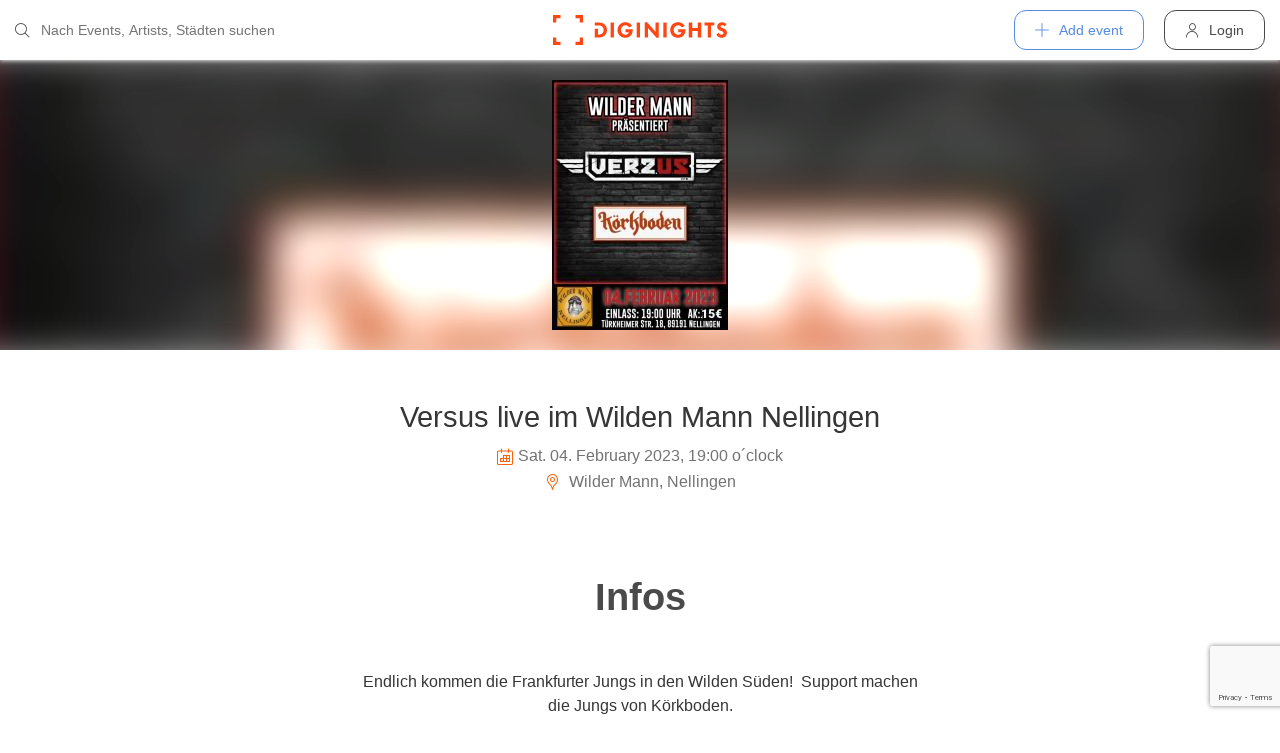

--- FILE ---
content_type: text/html; charset=utf-8
request_url: https://diginights.com/en/event/2023-02-04-versus-live-im-wilden-mann-nellingen-wilder-mann
body_size: 5957
content:
<!DOCTYPE html>
<html lang="en">
<head>
    <meta http-equiv="Content-Type" content="text/html; charset=utf-8" />
    <meta name="title" content="Party - Versus live im Wilden Mann Nellingen - Wilder Mann in Nellingen - 04.02.2023" />
<meta name="description" content="Endlich kommen die Frankfurter Jungs in den Wilden Süden!  Support machen die Jungs von Körkboden." />
<meta name="keywords" content="Versus live im Wilden Mann Nellingen, Wilder Mann, Nellingen, 04.02.2023, diginights, events, bilder, partys, veranstaltungen, locations" />
<meta name="application-name" content="DIGINIGHTS - connecting nightlife" />
<meta name="application-url" content="https://diginights.com/" />
<meta name="robots" content="index, follow, noarchive" />
    <title>Party - Versus live im Wilden Mann Nellingen - Wilder Mann in Nellingen - 04.02.2023</title>

    <meta property="og:title" content="Party - Versus live im Wilden Mann Nellingen - Wilder Mann in Nellingen - 04.02.2023" />
<meta property="og:type" content="article" />
<meta property="og:image" content="https://diginights.com/uploads/images/event/2023/02/04/2023-02-04-versus-live-im-wilden-mann-nellingen-wilder-mann/headline_image-default-3.jpg" />
<meta property="og:url" content="https://diginights.com/en/event/2023-02-04-versus-live-im-wilden-mann-nellingen-wilder-mann" />
<meta property="og:description" content="Endlich kommen die Frankfurter Jungs in den Wilden Süden!  Support machen die Jungs von Körkboden." />
<meta property="fb:admins" content="1483524954" />
<meta property="og:site_name" content="DIGINIGHTS" />

    <link rel="dns-prefetch" href="//pic1.diginights.com"/>

    <link rel="apple-touch-icon" sizes="180x180" href="/favicon/apple-touch-icon.png?v=2">
<link rel="icon" type="image/png" sizes="32x32" href="/favicon/favicon-32x32.png?v=2">
<link rel="icon" type="image/png" sizes="16x16" href="/favicon/favicon-16x16.png?v=2">
<link rel="manifest" href="/favicon/site.webmanifest?v=2">
<link rel="mask-icon" href="/favicon/safari-pinned-tab.svg?v=2" color="#ff610c">
<link rel="shortcut icon" href="/favicon/favicon.ico?v=2">
<meta name="msapplication-TileColor" content="#da532c">
<meta name="msapplication-config" content="/favicon/browserconfig.xml?v=2">
<meta name="theme-color" content="#ffffff">
    <meta name="verification" content="dbb14d364bcdd9ce79b8cc70fccbc4af"/>

                <link rel="alternate" hreflang="de" href="https://diginights.com/event/2023-02-04-versus-live-im-wilden-mann-nellingen-wilder-mann" />
            <link rel="alternate" hreflang="en" href="https://diginights.com/en/event/2023-02-04-versus-live-im-wilden-mann-nellingen-wilder-mann" />
            <link rel="alternate" hreflang="es" href="https://diginights.com/es/event/2023-02-04-versus-live-im-wilden-mann-nellingen-wilder-mann" />
            <link rel="alternate" hreflang="it" href="https://diginights.com/it/event/2023-02-04-versus-live-im-wilden-mann-nellingen-wilder-mann" />
            <link rel="alternate" hreflang="fr" href="https://diginights.com/fr/event/2023-02-04-versus-live-im-wilden-mann-nellingen-wilder-mann" />
    
    <meta name="viewport" content="width=device-width, initial-scale=1, maximum-scale=5, user-scalable=yes"/>

    <script>
    var _rollbarConfig = {
        accessToken: "d7063251966544bbad518bc669ab3ede",
        captureUncaught: true,
        captureUnhandledRejections: true,
        payload: {
            environment: "responsive_prod",
            client: {
                javascript: {
                    code_version: "",
                    source_map_enabled: true,
                }
            }
        },
        hostSafeList: ['diginights.com']
    };
</script>

    
    <script>
    var translationTo = {
        language: 'en',
        noResult: 'No result',
        doneLabel: 'Done',
        skipLabel: 'Skip',
        prevLabel: 'Back',
        nextLabel: 'Continue',
        dateFormat: 'DD.MM.YYYY',
        applyLabel: 'Anwenden',
        cancelLabel: 'Abrechen',
        fromLabel: 'Von',
        toLabel: 'Bis',
        customRangeLabel: 'Benutzerdefiniert',
        daysOfWeekSu: 'So',
        daysOfWeekMo: 'Mo',
        daysOfWeekTu: 'Di',
        daysOfWeekWe: 'Mi',
        daysOfWeekTh: 'Do',
        daysOfWeekFr: 'Fr',
        daysOfWeekSa: 'Sa',
        monthNameJanuary: 'Januar',
        monthNameFebruary: 'Februar',
        monthNameMarch: 'März',
        monthNameApril: 'April',
        monthNameMay: 'Mai',
        monthNameJune: 'Juni',
        monthNameJuly: 'Juli',
        monthNameAugust: 'August',
        monthNameSeptember: 'September',
        monthNameOctober: 'Oktober',
        monthNameNovember: 'November',
        monthNameDecember: 'Dezember',
        last30DaysLabel: 'Letzten 30 Tage',
        wholeSalesRange: 'Gesamter Verkaufszeitraum',
        trendlineLabel: 'Trend bis Event',
        search: 'Search',
        loadingText: 'Lade...',
        pressToSelect: 'Auswählen',
    };
</script>
    <link rel="stylesheet" type="text/css" media="screen" href="/css/rd/bootstrap.min.css?8" />
<link rel="stylesheet" type="text/css" media="screen" href="/css/rd/dn.min.css?282" />
    <script type="text/javascript" src="/js/rd/dn.min.js?222"></script>
<script type="text/javascript" src="/js/rd/bootstrap.min.js?11"></script>

    
    
    <script>
    var _tga = _tga !== undefined ? _tga : [];

    var i = {
        'type': 'pageview',
        'tid': 'UA-920156-1',
        'url': '/en/tga'
    }

    _tga.push(i);
</script>

    

                <script type='text/javascript' src='https://api.concord.tech/site-v1/4f3464d4-beec-4d35-9a1c-88ffbcf12b98/site-client'></script>
        <script src="https://www.google.com/recaptcha/api.js?render=6LfECuUpAAAAAHXWj3yBvUIDVbxD6VoZq7PnZKAE"></script>
</head>
<body class="dnBody dnBody-navSpace">

<header class="dnHeader">

        <div class="dnHeader-container">

            <div class="dnHeader-container-block">
                <form class="dnHeaderSearch" method="get" action="/en/search">
    <div class="dnHeaderSearch-dropdown dropdown">
        <a class="dnHeaderSearch-button" href="#" id="dnHeaderSearch-container" data-toggle="dropdown" aria-haspopup="true" aria-expanded="false" title="Suche öffnen">
            <i class="icon-search dnHeaderSearch-icon"></i>
        </a>
        <div class="dnHeaderSearch-container dropdown-menu" aria-labelledby="dnHeaderSearch-container">
            <i class="icon-search dnHeaderSearch-icon"></i>
            <input type="text" value="" name="q" class="dnHeaderSearch-input" autocomplete="off" placeholder="Nach Events, Artists, Städten suchen" enterkeyhint="search"/>

            <div class="dnHeaderSearch-button-close">
                <i class="icon-cross_mark dnHeaderSearch-button-close-icon"></i>
            </div>
        </div>
    </div>
</form>
            </div>

            <div class="dnHeader-container-block">
                                    <div class="dnHeader-logo-container">
                        <a class="dnHeader-logo-link" href="/en/" title="DIGINIGHTS - Digital Event Solutions">
                            <img
                                class="dnHeader-logo-image"
                                src="/images/responsive/diginights/diginights-logo.svg"
                                alt="diginights logo"
                                style="width: 100%;"
                            />
                        </a>
                    </div>
                                </div>

            <div class="dnHeader-container-block">
                                    
<div class="dnHeaderMenuPlus dropdown">
    <a class="dnHeaderMenuPlus-button" href="#" id="dnHeaderMenuPlus-menu" data-toggle="dropdown" aria-haspopup="true" aria-expanded="false" title="Menü öffnen">
        <i class="dnHeaderMenuPlus-button-icon icon-plus"></i> <div class="dnHeaderMenuPlus-button-text">Add event</div>
    </a>
    <div class="dnHeaderMenuPlus-menu dropdown-menu" aria-labelledby="dnHeaderMenuPlus-menu">
                                    <a href="/en/event/add/step1"
                   class="dnHeaderMenuPlus-menu-link dnHeaderMenuPlus-menu-link-business"
                   title="Add event"
                >
                    <i class="icon-calendar dnHeaderMenuPlus-menu-link-icon"></i>Add event                </a>
                                                <a href="/en/event/add/step1?ticketing=true"
                   class="dnHeaderMenuPlus-menu-link dnHeaderMenuPlus-menu-link-business"
                   title="Create ticket sales"
                >
                    <i class="icon-ticket dnHeaderMenuPlus-menu-link-icon"></i>Create ticket sales                </a>
                                                <a href="/en/location/add"
                   class="dnHeaderMenuPlus-menu-link dnHeaderMenuPlus-menu-link-business"
                   title="Add location"
                >
                    <i class="icon-placepin dnHeaderMenuPlus-menu-link-icon"></i>Add location                </a>
                        </div>
</div>


<div class="dnHeaderUserLogin">
    <a
            href="/en/account/authentication/login" title="Login"
            class="dnHeaderUserLogin-button dnModal-trigger"
            data-id="#dnHeaderUserLoginModal"
            data-container=".dnJs-modal-body"
            data-load="/en/account/authentication/login"
    >
        <i class="icon-user dnHeaderUserLogin-icon"></i>
        <div class="dnHeaderUserLogin-label">Login</div>
    </a>
</div>

                            </div>

        </div>

</header>

    <div class="body-wrapper">
        



<script type="application/ld+json">
    {"@context":"https:\/\/schema.org","@type":"Event","name":"Versus live im Wilden Mann Nellingen","startDate":"2023-02-04T19:00","endDate":"2023-02-04T23:59","location":{"@type":"Place","name":"Wilder Mann","address":{"@type":"PostalAddress","streetAddress":"T&uuml;rkheimer Str. 18","addressLocality":"Nellingen","postalCode":"89191"}},"description":"Endlich kommen die Frankfurter Jungs in den Wilden S\u00fcden!\u00a0 Support machen die Jungs von K\u00f6rkboden.","image":["\/\/diginights.com\/img\/resize\/720x720\/uploads\/images\/event\/2023\/02\/04\/2023-02-04-versus-live-im-wilden-mann-nellingen-wilder-mann\/headline_image-default-3.jpg","\/\/diginights.com\/img\/resize\/720x540\/uploads\/images\/event\/2023\/02\/04\/2023-02-04-versus-live-im-wilden-mann-nellingen-wilder-mann\/headline_image-default-3.jpg","\/\/diginights.com\/img\/resize\/720*405\/uploads\/images\/event\/2023\/02\/04\/2023-02-04-versus-live-im-wilden-mann-nellingen-wilder-mann\/headline_image-default-3.jpg"],"offers":[]}</script>

<div id="wrapper">
            

    <div class="dnEventDetailHeader">
        <img class="dnEventDetailHeader-background" srcset="//diginights.com/img/resize/1000x250/uploads/images/event/2023/02/04/2023-02-04-versus-live-im-wilden-mann-nellingen-wilder-mann/headline_image-default-3.jpg 1x, //diginights.com/img/resize/2000x500/uploads/images/event/2023/02/04/2023-02-04-versus-live-im-wilden-mann-nellingen-wilder-mann/headline_image-default-3.jpg 2x" alt="Hintergrund Veranstaltung Versus live im Wilden Mann Nellingen"/>
        <a class="dnJs-shadowbox-single" href="//diginights.com/img/resize/2000x500/uploads/images/event/2023/02/04/2023-02-04-versus-live-im-wilden-mann-nellingen-wilder-mann/headline_image-default-3.jpg" title="Flyer groß anzeigen">
            <img class="dnEventDetailHeader-image" srcset="//diginights.com/img/resize/1000x250/uploads/images/event/2023/02/04/2023-02-04-versus-live-im-wilden-mann-nellingen-wilder-mann/headline_image-default-3.jpg 1x, //diginights.com/img/resize/2000x500/uploads/images/event/2023/02/04/2023-02-04-versus-live-im-wilden-mann-nellingen-wilder-mann/headline_image-default-3.jpg 2x" alt="Flyer Veranstaltung Versus live im Wilden Mann Nellingen"/>
        </a>
    </div>

    
    <div class="dnSpacer dnSpacer-50" ></div>

    

<div class="dnEventDetailDetails">
    <h1 class="dnEventDetailDetails-title">
                
            Versus live im Wilden Mann Nellingen        
            </h1>
    <div class="dnEventDetailDetails-dateTime">
        <div class="dnEventDetailDetails-dateTime-grid">
                            <div>
                    <i class="icon-calendar dnEventDetailDetails-icon"></i>
                </div>
                        <div>
                Sat. 04. February 2023, 19:00 o´clock            </div>
                    </div>
    </div>
            <div class="dnEventDetailDetails-location">
                        <a
                href="/en/location/wilder-mann-nellingen"
                title="Zu Wilder Mann in Nellingen"
            >
                                                <i class="icon-placepin dnEventDetailDetails-icon"></i>
                
                Wilder Mann, Nellingen                        </a>
                    </div>
    </div>
    <div class="dnSpacer dnSpacer-20" ></div>

    <div class="dnTags">
    </div>
    <div class="dnSpacer dnSpacer-60" ></div>

    

    
            
<div class="dnHeadline dnHeadline-h2 ">
    <div class="container " >
        
        <div class="dnHeadline-headline-container">
            <h2 class="dnHeadline-headline ">
                Infos            </h2>
        
                    </div>
    
            </div>
</div>
        
    <div class="container dnContainer dnContainer-lgSmall">
        
                <div class="row">
            <div class="col-lg-8 offset-lg-2 col-md-10 offset-md-1">
                <div class="dnTextPreview">
    <div class="dnTextPreview-text">
        <p>Endlich kommen die Frankfurter Jungs in den Wilden Süden!  Support machen die Jungs von Körkboden.</p>    </div>
    <div class="dnTextPreview-loadMore dnJs-toggleClass" data-container-class=".dnTextPreview" data-toggle-class="dnTextPreview-isOpen">
        <i class="icon-chevron_down"></i>
    </div>
</div>            </div>
        </div>
        
    </div>

        <div class="dnSpacer dnSpacer-100" ></div>
    

    
    

                    

    

<div class="dnEventDetailLocationSnippet">
    <div class="dnEventDetailLocationSnippet-header dnEventDetailLocationSnippet-header-noMargin">
        <div class="dnEventDetailLocationSnippet-header-maps-container">
            <div class="dnEventDetailLocationSnippet-header-maps dnJs-imgLazy"
                 data-bg="url('https://maps.googleapis.com/maps/api/staticmap?center=48.542553200000%2C9.794111200000&zoom=14&size=1280x200&maptype=roadmap&scale=2&key=AIzaSyAG86WiXRzplmQDHI_u9bQx1NiVM4FdG9w&style=element%3Alabels.text.fill%7Ccolor%3A0x646464%7Cvisibility%3Aoff&style=element%3Alabels.text.stroke%7Ccolor%3A0xffeb3b%7Cvisibility%3Aoff&style=feature%3Apoi%7Celement%3Alabels.text.fill%7Ccolor%3A0x969696%7Cvisibility%3Aoff&style=feature%3Alandscape%7Celement%3Alabels.text%7Cvisibility%3Aoff&style=feature%3Apoi%7Celement%3Alabels.text.stroke%7Ccolor%3A0xffeb3b%7Cvisibility%3Aoff&style=feature%3Atransit.station%7Cvisibility%3Aoff&style=feature%3Aroad.highway%7Celement%3Alabels.icon%7Cvisibility%3Aoff&style=feature%3Aroad%7Celement%3Alabels.text%7Cvisibility%3Aoff&style=feature%3Alandscape%7Ccolor%3A0xdcdcdc&style=feature%3Apoi%7Ccolor%3A0xdcdcdc&style=feature%3Aroad%7Ccolor%3A0xfafafa&style=feature%3Awater%7Ccolor%3A0xa7bdc8')">
                <img class="dnEventDetailLocationSnippet-header-maps-pin dnJs-imgLazy" data-src="/images/rd/component/dnLocationDetailHeader/pin.svg" alt="Marker %s"/>
            </div>
            <div class="dnEventDetailLocationSnippet-header-maps-overlay dnJs-imgLazy" data-bg="url('/images/rd/component/dnLocationDetailHeader/map-overlay.png')"></div>
        </div>
            </div>

    <div class="dnEventDetailLocationSnippet-detail">
        <a class="dnEventDetailLocationSnippet-title" href="/en/location/wilder-mann-nellingen" title="Go to location Wilder Mann">
            Wilder Mann        </a>

        <div class="dnEventDetailLocationSnippet-location">
            <i class="icon-placepin dnEventDetailLocationSnippet-location-icon"></i>
            T&uuml;rkheimer Str. 18 -
            89191            Nellingen -
                    </div>
    </div>
</div>

        <div class="dnSpacer dnSpacer-100" ></div>
    

            <div class="dnSpacer dnSpacer-20" ></div>
        <div class="text-center">
    <div>
        <p>
            <strong>Bei Fragen zum Event</strong><br />
            z.B. Einlass, Ablauf, LineUp, Location usw. wende dich bitte direkt an den Veranstalter</span>
        </p>
    </div>
    <div>
        <strong>Veranstalter und Vertragspartner:</strong>
    </div>
    <div>
        NH-Events&amp;PR GbR, Schmiedebreite 22 - 89191 Nellingen    </div>

    
    <div class="white-space-pre-wrap"><a class="color-primary" href="http://www.klickdich.de" target="_blank">http://www.klickdich.de</a>  |  <a class="color-primary" href="mailto:nh-events@klickdich.de">nh-events@klickdich.de</a>  |  <a class="color-primary" href="tel:015228697816">015228697816</a>  |  <a class="color-primary" href="http://www.klickdich.de/impressum" target="_blank">Legal notice</a></div>
</div>        <div class="dnSpacer dnSpacer-40" ></div>
    

    
    <div class="container dnContainer dnContainer-lgSmall">
        
            <div class="dnDisclaimer">
    Diginights ist nicht Veranstalter dieses Events. 
        Die Events werden von Veranstaltern, Locations eingetragen oder über Schnittstellen eingespielt. 
        Wir sind lediglich Hostprovider und daher nicht verantwortlich für Inhalt oder Grafik. 
        Bei Verstößen gegen das Urheberrecht verwenden sie bitte die "<a class="dnDisclaimer-link" href="/en/event/2023-02-04-versus-live-im-wilden-mann-nellingen-wilder-mann/report">Report event</a>" Funktion.</div>    
    </div>

    <div class="dnSpacer dnSpacer-20" ></div>

    

</div>
<div class="dnShadowbox">
    <div class="pswp" tabindex="-1" role="dialog" aria-hidden="true">
        
        <div class="pswp__bg"></div>
        
        <div class="pswp__scroll-wrap">
            
            <div class="pswp__container">
                <div class="pswp__item"></div>
                <div class="pswp__item"></div>
                <div class="pswp__item"></div>
            </div>
            
            <div class="pswp__ui pswp__ui--hidden">
                
                <div class="pswp__top-bar">
                    
                    <div class="pswp__counter"></div>
                    
                    <button class="pswp__button pswp__button--close" title="Close (Esc)">
                        <i class="pswp__button--close-icon"></i>
                    </button>
                    
                    <div class="pswp__preloader">
                        <div class="pswp__preloader__icn">
                            <div class="pswp__preloader__cut">
                                <div class="pswp__preloader__donut"></div>
                            </div>
                        </div>
                    </div>
                </div>

                <button class="pswp__button pswp__button--arrow--left" title="Previous (arrow left)">
                    <i class="pswp__button--arrow--left-icon"></i>
                </button>

                <button class="pswp__button pswp__button--arrow--right" title="Next (arrow right)">
                    <i class="pswp__button--arrow--right-icon"></i>
                </button>
                
                <div class="pswp__caption">
                    <div class="pswp__caption__center"></div>
                </div>
            
            </div>
            
        
        </div>
    
    </div>
</div>


    </div>


        
<div class="dnModal modal fade" tabindex="-1" aria-hidden="true" id="dnHeaderUserLoginModal">
    <div class="modal-dialog ">
        <div class="modal-content">
            <div class="modal-header">
                <button type="button" class="close" data-dismiss="modal">
                    <span aria-hidden="true">&times;</span>
                </button>
            </div>
            <div class="modal-body">
                                    <div class="dnModal-body-loadableContent"></div>
                    <div class="dnModal-isLoading-container">
                        <div class="dnModal-isLoading-container-box dnModal-isLoading-container-box1"></div>
                        <div class="dnModal-isLoading-container-box dnModal-isLoading-container-box2"></div>
                        <div class="dnModal-isLoading-container-box dnModal-isLoading-container-box3"></div>
                        <div class="dnModal-isLoading-container-box dnModal-isLoading-container-box4"></div>
                        <div class="dnModal-isLoading-container-box dnModal-isLoading-container-box5"></div>
                    </div>
                            </div>
        </div>
    </div>
</div>

<footer class="dnFooter" id="footer">
    
    <div class="container dnContainer ">
        
                <div class="dnFooter-grid">

            <div class="dnFooter-grid-box">
                <div class="dnFooter-grid-box-headline">
                    Über diginights                </div>
                <div class="dnFooter-grid-box-content">
                    <p class="dnFooter-grid-box-content-text">
                        Wir vereinfachen deine täglichen Workflows und steigern deinen Umsatz durch maßgeschneidertes Online Marketing in Kombination mit unserer leistungsstarken
                        Plattform und einem unkomplizierten Ticketsystem.
                        <br/><br/>
                        Unsere fortschrittlichen Soft- und Hardware Lösungen vereinen 20 Jahre Event-Erfahrung mit modernster Technik und helfen dir dein Event Business erfolgreich
                        zu digitalisieren.
                        <br/><br/>
                        <a class="dnFooter-grid-box-content-link" href="/en/business" title="Mehr erfahren ...">
                            Mehr erfahren ...                        </a>
                    </p>
                </div>
            </div>

            <div class="dnFooter-grid-box">
                <div class="dnFooter-grid-box-headline">
                    Business                </div>
                <div class="dnFooter-grid-box-content">
                    <a href="/en/business" class="dnFooter-grid-box-content-link" title="Unsere Leistungen und Funktionen">
                        Leistungen und Funktionen                    </a>
                    <a href="/en/ticketing" class="dnFooter-grid-box-content-link"
                       title="Zu den Informationen für Ticketverkäufer">
                        Informationen für Veranstalter                    </a>
                    <a href="/en/event/add/step1?ticketing=true" class="dnFooter-grid-box-content-link" title="Ticketverkauf starten">
                        Create ticket sales                    </a>
                </div>
            </div>

            <div class="dnFooter-grid-box">
                <div class="dnFooter-grid-box-headline">
                    Help                </div>
                <div class="dnFooter-grid-box-content">
                    <a href="/en/support" class="dnFooter-grid-box-content-link" title="Zur Hilfe für Ticketkäufer">
                        Support für Ticketkäufer                    </a>
                    <a href="https://knowledgebase.diginights.com/" class="dnFooter-grid-box-content-link" title="Zum Hilfe Center für Veranstalter">
                        Hilfe Center für Veranstalter                    </a>
                    <a href="/en/ticket/resend" class="dnFooter-grid-box-content-link" title="Tickets erneut zusenden lassen">
                        Resend tickets                    </a>
                </div>

            </div>

            <div class="dnFooter-grid-box">
                <div class="dnFooter-grid-box-headline">
                    Contact                </div>
                <div class="dnFooter-grid-box-content">
                    <a href="/en/contact" class="dnFooter-grid-box-content-link" title="Contact">
                        Contact form                    </a>
                </div>

                <div class="dnFooter-grid-box-headline">
                    Weitere Angebote                </div>
                <div class="dnFooter-grid-box-content">
                    <a href="https://ditix.io/" class="dnFooter-grid-box-content-link" title="ditix - The revolution of ticketing">
                        ditix.io
                    </a>
                    <a href="https://handballticket.de/" class="dnFooter-grid-box-content-link" title="Handballticket - Tickets für Dein Handballspiel">
                        handballticket.de
                    </a>
                </div>

                <div class="dnFooter-grid-box-headline">
                    Language                </div>
                <div class="dnFooter-grid-box-content">
                    <div class="dnLanguageSelect">
    <div class="dnLanguageSelect-active dnJs-toggleClass" data-container-class=".dnLanguageSelect" data-toggle-class="dnLanguageSelect-isOpen">
        <i class="icon-chevron_right dnLanguageSelect-active-icon"></i>English    </div>

    <div class="dnLanguageSelect-alternate">
                    <a class="dnLanguageSelect-alternate-link" href="https://diginights.com/event/2023-02-04-versus-live-im-wilden-mann-nellingen-wilder-mann">
                Deutsch            </a>
                    <a class="dnLanguageSelect-alternate-link" href="https://diginights.com/es/event/2023-02-04-versus-live-im-wilden-mann-nellingen-wilder-mann">
                Español            </a>
                    <a class="dnLanguageSelect-alternate-link" href="https://diginights.com/it/event/2023-02-04-versus-live-im-wilden-mann-nellingen-wilder-mann">
                Italiano            </a>
                    <a class="dnLanguageSelect-alternate-link" href="https://diginights.com/fr/event/2023-02-04-versus-live-im-wilden-mann-nellingen-wilder-mann">
                Français            </a>
            </div>
</div>
                </div>
            </div>


        </div>
    
    </div>

    <div class="dnFooter-subFooter">
        <div class="dnFooter-subFooter-links">
            <a class="dnFooter-subFooter-links-link" href="/en/contact" rel="nofollow" title="Contact">
                Contact            </a>
            <span class="dnFooter-subFooter-links-spacer">•</span>
            <a class="dnFooter-subFooter-links-link" href="/en/terms-and-conditions" rel="nofollow" title="TAC">
                TAC            </a>
            <span class="dnFooter-subFooter-links-spacer">•</span>
            <a class="dnFooter-subFooter-links-link" href="/en/privacy-policy" title="Privacy policy">
                Privacy policy            </a>
            <span class="dnFooter-subFooter-links-spacer">•</span>
            <a class="dnFooter-subFooter-links-link" href="https://status.diginights.com/" target="_blank">
                status            </a>
            <span class="dnFooter-subFooter-links-spacer">•</span>
            <a class="dnFooter-subFooter-links-link" href="/en/imprint" rel="nofollow" title="Legal notice">
                Legal notice            </a>
        </div>

        <div class="dnFooter-subFooter-social">
            <a class="dnFooter-subFooter-social-link" href="//www.facebook.com/diginights" title="Diginights on Facebook" rel="nofollow"
               target="_blank">
                <i class="icon-facebook"></i>
            </a>
            <a class="dnFooter-subFooter-social-link" href="//www.instagram.com/diginights" title="Diginights on Instagram" rel="nofollow"
               target="_blank">
                <i class="icon-instagram"></i>
            </a>
            <a class="dnFooter-subFooter-social-link" href="//www.youtube.com/diginights" title="Diginights on Youtube" rel="nofollow"
               target="_blank">
                <i class="icon-youtube"></i>
            </a>
        </div>
    </div>
</footer>

</body>
</html>


--- FILE ---
content_type: text/html; charset=utf-8
request_url: https://www.google.com/recaptcha/api2/anchor?ar=1&k=6LfECuUpAAAAAHXWj3yBvUIDVbxD6VoZq7PnZKAE&co=aHR0cHM6Ly9kaWdpbmlnaHRzLmNvbTo0NDM.&hl=en&v=PoyoqOPhxBO7pBk68S4YbpHZ&size=invisible&anchor-ms=20000&execute-ms=30000&cb=5tgdj7mo8qdd
body_size: 48809
content:
<!DOCTYPE HTML><html dir="ltr" lang="en"><head><meta http-equiv="Content-Type" content="text/html; charset=UTF-8">
<meta http-equiv="X-UA-Compatible" content="IE=edge">
<title>reCAPTCHA</title>
<style type="text/css">
/* cyrillic-ext */
@font-face {
  font-family: 'Roboto';
  font-style: normal;
  font-weight: 400;
  font-stretch: 100%;
  src: url(//fonts.gstatic.com/s/roboto/v48/KFO7CnqEu92Fr1ME7kSn66aGLdTylUAMa3GUBHMdazTgWw.woff2) format('woff2');
  unicode-range: U+0460-052F, U+1C80-1C8A, U+20B4, U+2DE0-2DFF, U+A640-A69F, U+FE2E-FE2F;
}
/* cyrillic */
@font-face {
  font-family: 'Roboto';
  font-style: normal;
  font-weight: 400;
  font-stretch: 100%;
  src: url(//fonts.gstatic.com/s/roboto/v48/KFO7CnqEu92Fr1ME7kSn66aGLdTylUAMa3iUBHMdazTgWw.woff2) format('woff2');
  unicode-range: U+0301, U+0400-045F, U+0490-0491, U+04B0-04B1, U+2116;
}
/* greek-ext */
@font-face {
  font-family: 'Roboto';
  font-style: normal;
  font-weight: 400;
  font-stretch: 100%;
  src: url(//fonts.gstatic.com/s/roboto/v48/KFO7CnqEu92Fr1ME7kSn66aGLdTylUAMa3CUBHMdazTgWw.woff2) format('woff2');
  unicode-range: U+1F00-1FFF;
}
/* greek */
@font-face {
  font-family: 'Roboto';
  font-style: normal;
  font-weight: 400;
  font-stretch: 100%;
  src: url(//fonts.gstatic.com/s/roboto/v48/KFO7CnqEu92Fr1ME7kSn66aGLdTylUAMa3-UBHMdazTgWw.woff2) format('woff2');
  unicode-range: U+0370-0377, U+037A-037F, U+0384-038A, U+038C, U+038E-03A1, U+03A3-03FF;
}
/* math */
@font-face {
  font-family: 'Roboto';
  font-style: normal;
  font-weight: 400;
  font-stretch: 100%;
  src: url(//fonts.gstatic.com/s/roboto/v48/KFO7CnqEu92Fr1ME7kSn66aGLdTylUAMawCUBHMdazTgWw.woff2) format('woff2');
  unicode-range: U+0302-0303, U+0305, U+0307-0308, U+0310, U+0312, U+0315, U+031A, U+0326-0327, U+032C, U+032F-0330, U+0332-0333, U+0338, U+033A, U+0346, U+034D, U+0391-03A1, U+03A3-03A9, U+03B1-03C9, U+03D1, U+03D5-03D6, U+03F0-03F1, U+03F4-03F5, U+2016-2017, U+2034-2038, U+203C, U+2040, U+2043, U+2047, U+2050, U+2057, U+205F, U+2070-2071, U+2074-208E, U+2090-209C, U+20D0-20DC, U+20E1, U+20E5-20EF, U+2100-2112, U+2114-2115, U+2117-2121, U+2123-214F, U+2190, U+2192, U+2194-21AE, U+21B0-21E5, U+21F1-21F2, U+21F4-2211, U+2213-2214, U+2216-22FF, U+2308-230B, U+2310, U+2319, U+231C-2321, U+2336-237A, U+237C, U+2395, U+239B-23B7, U+23D0, U+23DC-23E1, U+2474-2475, U+25AF, U+25B3, U+25B7, U+25BD, U+25C1, U+25CA, U+25CC, U+25FB, U+266D-266F, U+27C0-27FF, U+2900-2AFF, U+2B0E-2B11, U+2B30-2B4C, U+2BFE, U+3030, U+FF5B, U+FF5D, U+1D400-1D7FF, U+1EE00-1EEFF;
}
/* symbols */
@font-face {
  font-family: 'Roboto';
  font-style: normal;
  font-weight: 400;
  font-stretch: 100%;
  src: url(//fonts.gstatic.com/s/roboto/v48/KFO7CnqEu92Fr1ME7kSn66aGLdTylUAMaxKUBHMdazTgWw.woff2) format('woff2');
  unicode-range: U+0001-000C, U+000E-001F, U+007F-009F, U+20DD-20E0, U+20E2-20E4, U+2150-218F, U+2190, U+2192, U+2194-2199, U+21AF, U+21E6-21F0, U+21F3, U+2218-2219, U+2299, U+22C4-22C6, U+2300-243F, U+2440-244A, U+2460-24FF, U+25A0-27BF, U+2800-28FF, U+2921-2922, U+2981, U+29BF, U+29EB, U+2B00-2BFF, U+4DC0-4DFF, U+FFF9-FFFB, U+10140-1018E, U+10190-1019C, U+101A0, U+101D0-101FD, U+102E0-102FB, U+10E60-10E7E, U+1D2C0-1D2D3, U+1D2E0-1D37F, U+1F000-1F0FF, U+1F100-1F1AD, U+1F1E6-1F1FF, U+1F30D-1F30F, U+1F315, U+1F31C, U+1F31E, U+1F320-1F32C, U+1F336, U+1F378, U+1F37D, U+1F382, U+1F393-1F39F, U+1F3A7-1F3A8, U+1F3AC-1F3AF, U+1F3C2, U+1F3C4-1F3C6, U+1F3CA-1F3CE, U+1F3D4-1F3E0, U+1F3ED, U+1F3F1-1F3F3, U+1F3F5-1F3F7, U+1F408, U+1F415, U+1F41F, U+1F426, U+1F43F, U+1F441-1F442, U+1F444, U+1F446-1F449, U+1F44C-1F44E, U+1F453, U+1F46A, U+1F47D, U+1F4A3, U+1F4B0, U+1F4B3, U+1F4B9, U+1F4BB, U+1F4BF, U+1F4C8-1F4CB, U+1F4D6, U+1F4DA, U+1F4DF, U+1F4E3-1F4E6, U+1F4EA-1F4ED, U+1F4F7, U+1F4F9-1F4FB, U+1F4FD-1F4FE, U+1F503, U+1F507-1F50B, U+1F50D, U+1F512-1F513, U+1F53E-1F54A, U+1F54F-1F5FA, U+1F610, U+1F650-1F67F, U+1F687, U+1F68D, U+1F691, U+1F694, U+1F698, U+1F6AD, U+1F6B2, U+1F6B9-1F6BA, U+1F6BC, U+1F6C6-1F6CF, U+1F6D3-1F6D7, U+1F6E0-1F6EA, U+1F6F0-1F6F3, U+1F6F7-1F6FC, U+1F700-1F7FF, U+1F800-1F80B, U+1F810-1F847, U+1F850-1F859, U+1F860-1F887, U+1F890-1F8AD, U+1F8B0-1F8BB, U+1F8C0-1F8C1, U+1F900-1F90B, U+1F93B, U+1F946, U+1F984, U+1F996, U+1F9E9, U+1FA00-1FA6F, U+1FA70-1FA7C, U+1FA80-1FA89, U+1FA8F-1FAC6, U+1FACE-1FADC, U+1FADF-1FAE9, U+1FAF0-1FAF8, U+1FB00-1FBFF;
}
/* vietnamese */
@font-face {
  font-family: 'Roboto';
  font-style: normal;
  font-weight: 400;
  font-stretch: 100%;
  src: url(//fonts.gstatic.com/s/roboto/v48/KFO7CnqEu92Fr1ME7kSn66aGLdTylUAMa3OUBHMdazTgWw.woff2) format('woff2');
  unicode-range: U+0102-0103, U+0110-0111, U+0128-0129, U+0168-0169, U+01A0-01A1, U+01AF-01B0, U+0300-0301, U+0303-0304, U+0308-0309, U+0323, U+0329, U+1EA0-1EF9, U+20AB;
}
/* latin-ext */
@font-face {
  font-family: 'Roboto';
  font-style: normal;
  font-weight: 400;
  font-stretch: 100%;
  src: url(//fonts.gstatic.com/s/roboto/v48/KFO7CnqEu92Fr1ME7kSn66aGLdTylUAMa3KUBHMdazTgWw.woff2) format('woff2');
  unicode-range: U+0100-02BA, U+02BD-02C5, U+02C7-02CC, U+02CE-02D7, U+02DD-02FF, U+0304, U+0308, U+0329, U+1D00-1DBF, U+1E00-1E9F, U+1EF2-1EFF, U+2020, U+20A0-20AB, U+20AD-20C0, U+2113, U+2C60-2C7F, U+A720-A7FF;
}
/* latin */
@font-face {
  font-family: 'Roboto';
  font-style: normal;
  font-weight: 400;
  font-stretch: 100%;
  src: url(//fonts.gstatic.com/s/roboto/v48/KFO7CnqEu92Fr1ME7kSn66aGLdTylUAMa3yUBHMdazQ.woff2) format('woff2');
  unicode-range: U+0000-00FF, U+0131, U+0152-0153, U+02BB-02BC, U+02C6, U+02DA, U+02DC, U+0304, U+0308, U+0329, U+2000-206F, U+20AC, U+2122, U+2191, U+2193, U+2212, U+2215, U+FEFF, U+FFFD;
}
/* cyrillic-ext */
@font-face {
  font-family: 'Roboto';
  font-style: normal;
  font-weight: 500;
  font-stretch: 100%;
  src: url(//fonts.gstatic.com/s/roboto/v48/KFO7CnqEu92Fr1ME7kSn66aGLdTylUAMa3GUBHMdazTgWw.woff2) format('woff2');
  unicode-range: U+0460-052F, U+1C80-1C8A, U+20B4, U+2DE0-2DFF, U+A640-A69F, U+FE2E-FE2F;
}
/* cyrillic */
@font-face {
  font-family: 'Roboto';
  font-style: normal;
  font-weight: 500;
  font-stretch: 100%;
  src: url(//fonts.gstatic.com/s/roboto/v48/KFO7CnqEu92Fr1ME7kSn66aGLdTylUAMa3iUBHMdazTgWw.woff2) format('woff2');
  unicode-range: U+0301, U+0400-045F, U+0490-0491, U+04B0-04B1, U+2116;
}
/* greek-ext */
@font-face {
  font-family: 'Roboto';
  font-style: normal;
  font-weight: 500;
  font-stretch: 100%;
  src: url(//fonts.gstatic.com/s/roboto/v48/KFO7CnqEu92Fr1ME7kSn66aGLdTylUAMa3CUBHMdazTgWw.woff2) format('woff2');
  unicode-range: U+1F00-1FFF;
}
/* greek */
@font-face {
  font-family: 'Roboto';
  font-style: normal;
  font-weight: 500;
  font-stretch: 100%;
  src: url(//fonts.gstatic.com/s/roboto/v48/KFO7CnqEu92Fr1ME7kSn66aGLdTylUAMa3-UBHMdazTgWw.woff2) format('woff2');
  unicode-range: U+0370-0377, U+037A-037F, U+0384-038A, U+038C, U+038E-03A1, U+03A3-03FF;
}
/* math */
@font-face {
  font-family: 'Roboto';
  font-style: normal;
  font-weight: 500;
  font-stretch: 100%;
  src: url(//fonts.gstatic.com/s/roboto/v48/KFO7CnqEu92Fr1ME7kSn66aGLdTylUAMawCUBHMdazTgWw.woff2) format('woff2');
  unicode-range: U+0302-0303, U+0305, U+0307-0308, U+0310, U+0312, U+0315, U+031A, U+0326-0327, U+032C, U+032F-0330, U+0332-0333, U+0338, U+033A, U+0346, U+034D, U+0391-03A1, U+03A3-03A9, U+03B1-03C9, U+03D1, U+03D5-03D6, U+03F0-03F1, U+03F4-03F5, U+2016-2017, U+2034-2038, U+203C, U+2040, U+2043, U+2047, U+2050, U+2057, U+205F, U+2070-2071, U+2074-208E, U+2090-209C, U+20D0-20DC, U+20E1, U+20E5-20EF, U+2100-2112, U+2114-2115, U+2117-2121, U+2123-214F, U+2190, U+2192, U+2194-21AE, U+21B0-21E5, U+21F1-21F2, U+21F4-2211, U+2213-2214, U+2216-22FF, U+2308-230B, U+2310, U+2319, U+231C-2321, U+2336-237A, U+237C, U+2395, U+239B-23B7, U+23D0, U+23DC-23E1, U+2474-2475, U+25AF, U+25B3, U+25B7, U+25BD, U+25C1, U+25CA, U+25CC, U+25FB, U+266D-266F, U+27C0-27FF, U+2900-2AFF, U+2B0E-2B11, U+2B30-2B4C, U+2BFE, U+3030, U+FF5B, U+FF5D, U+1D400-1D7FF, U+1EE00-1EEFF;
}
/* symbols */
@font-face {
  font-family: 'Roboto';
  font-style: normal;
  font-weight: 500;
  font-stretch: 100%;
  src: url(//fonts.gstatic.com/s/roboto/v48/KFO7CnqEu92Fr1ME7kSn66aGLdTylUAMaxKUBHMdazTgWw.woff2) format('woff2');
  unicode-range: U+0001-000C, U+000E-001F, U+007F-009F, U+20DD-20E0, U+20E2-20E4, U+2150-218F, U+2190, U+2192, U+2194-2199, U+21AF, U+21E6-21F0, U+21F3, U+2218-2219, U+2299, U+22C4-22C6, U+2300-243F, U+2440-244A, U+2460-24FF, U+25A0-27BF, U+2800-28FF, U+2921-2922, U+2981, U+29BF, U+29EB, U+2B00-2BFF, U+4DC0-4DFF, U+FFF9-FFFB, U+10140-1018E, U+10190-1019C, U+101A0, U+101D0-101FD, U+102E0-102FB, U+10E60-10E7E, U+1D2C0-1D2D3, U+1D2E0-1D37F, U+1F000-1F0FF, U+1F100-1F1AD, U+1F1E6-1F1FF, U+1F30D-1F30F, U+1F315, U+1F31C, U+1F31E, U+1F320-1F32C, U+1F336, U+1F378, U+1F37D, U+1F382, U+1F393-1F39F, U+1F3A7-1F3A8, U+1F3AC-1F3AF, U+1F3C2, U+1F3C4-1F3C6, U+1F3CA-1F3CE, U+1F3D4-1F3E0, U+1F3ED, U+1F3F1-1F3F3, U+1F3F5-1F3F7, U+1F408, U+1F415, U+1F41F, U+1F426, U+1F43F, U+1F441-1F442, U+1F444, U+1F446-1F449, U+1F44C-1F44E, U+1F453, U+1F46A, U+1F47D, U+1F4A3, U+1F4B0, U+1F4B3, U+1F4B9, U+1F4BB, U+1F4BF, U+1F4C8-1F4CB, U+1F4D6, U+1F4DA, U+1F4DF, U+1F4E3-1F4E6, U+1F4EA-1F4ED, U+1F4F7, U+1F4F9-1F4FB, U+1F4FD-1F4FE, U+1F503, U+1F507-1F50B, U+1F50D, U+1F512-1F513, U+1F53E-1F54A, U+1F54F-1F5FA, U+1F610, U+1F650-1F67F, U+1F687, U+1F68D, U+1F691, U+1F694, U+1F698, U+1F6AD, U+1F6B2, U+1F6B9-1F6BA, U+1F6BC, U+1F6C6-1F6CF, U+1F6D3-1F6D7, U+1F6E0-1F6EA, U+1F6F0-1F6F3, U+1F6F7-1F6FC, U+1F700-1F7FF, U+1F800-1F80B, U+1F810-1F847, U+1F850-1F859, U+1F860-1F887, U+1F890-1F8AD, U+1F8B0-1F8BB, U+1F8C0-1F8C1, U+1F900-1F90B, U+1F93B, U+1F946, U+1F984, U+1F996, U+1F9E9, U+1FA00-1FA6F, U+1FA70-1FA7C, U+1FA80-1FA89, U+1FA8F-1FAC6, U+1FACE-1FADC, U+1FADF-1FAE9, U+1FAF0-1FAF8, U+1FB00-1FBFF;
}
/* vietnamese */
@font-face {
  font-family: 'Roboto';
  font-style: normal;
  font-weight: 500;
  font-stretch: 100%;
  src: url(//fonts.gstatic.com/s/roboto/v48/KFO7CnqEu92Fr1ME7kSn66aGLdTylUAMa3OUBHMdazTgWw.woff2) format('woff2');
  unicode-range: U+0102-0103, U+0110-0111, U+0128-0129, U+0168-0169, U+01A0-01A1, U+01AF-01B0, U+0300-0301, U+0303-0304, U+0308-0309, U+0323, U+0329, U+1EA0-1EF9, U+20AB;
}
/* latin-ext */
@font-face {
  font-family: 'Roboto';
  font-style: normal;
  font-weight: 500;
  font-stretch: 100%;
  src: url(//fonts.gstatic.com/s/roboto/v48/KFO7CnqEu92Fr1ME7kSn66aGLdTylUAMa3KUBHMdazTgWw.woff2) format('woff2');
  unicode-range: U+0100-02BA, U+02BD-02C5, U+02C7-02CC, U+02CE-02D7, U+02DD-02FF, U+0304, U+0308, U+0329, U+1D00-1DBF, U+1E00-1E9F, U+1EF2-1EFF, U+2020, U+20A0-20AB, U+20AD-20C0, U+2113, U+2C60-2C7F, U+A720-A7FF;
}
/* latin */
@font-face {
  font-family: 'Roboto';
  font-style: normal;
  font-weight: 500;
  font-stretch: 100%;
  src: url(//fonts.gstatic.com/s/roboto/v48/KFO7CnqEu92Fr1ME7kSn66aGLdTylUAMa3yUBHMdazQ.woff2) format('woff2');
  unicode-range: U+0000-00FF, U+0131, U+0152-0153, U+02BB-02BC, U+02C6, U+02DA, U+02DC, U+0304, U+0308, U+0329, U+2000-206F, U+20AC, U+2122, U+2191, U+2193, U+2212, U+2215, U+FEFF, U+FFFD;
}
/* cyrillic-ext */
@font-face {
  font-family: 'Roboto';
  font-style: normal;
  font-weight: 900;
  font-stretch: 100%;
  src: url(//fonts.gstatic.com/s/roboto/v48/KFO7CnqEu92Fr1ME7kSn66aGLdTylUAMa3GUBHMdazTgWw.woff2) format('woff2');
  unicode-range: U+0460-052F, U+1C80-1C8A, U+20B4, U+2DE0-2DFF, U+A640-A69F, U+FE2E-FE2F;
}
/* cyrillic */
@font-face {
  font-family: 'Roboto';
  font-style: normal;
  font-weight: 900;
  font-stretch: 100%;
  src: url(//fonts.gstatic.com/s/roboto/v48/KFO7CnqEu92Fr1ME7kSn66aGLdTylUAMa3iUBHMdazTgWw.woff2) format('woff2');
  unicode-range: U+0301, U+0400-045F, U+0490-0491, U+04B0-04B1, U+2116;
}
/* greek-ext */
@font-face {
  font-family: 'Roboto';
  font-style: normal;
  font-weight: 900;
  font-stretch: 100%;
  src: url(//fonts.gstatic.com/s/roboto/v48/KFO7CnqEu92Fr1ME7kSn66aGLdTylUAMa3CUBHMdazTgWw.woff2) format('woff2');
  unicode-range: U+1F00-1FFF;
}
/* greek */
@font-face {
  font-family: 'Roboto';
  font-style: normal;
  font-weight: 900;
  font-stretch: 100%;
  src: url(//fonts.gstatic.com/s/roboto/v48/KFO7CnqEu92Fr1ME7kSn66aGLdTylUAMa3-UBHMdazTgWw.woff2) format('woff2');
  unicode-range: U+0370-0377, U+037A-037F, U+0384-038A, U+038C, U+038E-03A1, U+03A3-03FF;
}
/* math */
@font-face {
  font-family: 'Roboto';
  font-style: normal;
  font-weight: 900;
  font-stretch: 100%;
  src: url(//fonts.gstatic.com/s/roboto/v48/KFO7CnqEu92Fr1ME7kSn66aGLdTylUAMawCUBHMdazTgWw.woff2) format('woff2');
  unicode-range: U+0302-0303, U+0305, U+0307-0308, U+0310, U+0312, U+0315, U+031A, U+0326-0327, U+032C, U+032F-0330, U+0332-0333, U+0338, U+033A, U+0346, U+034D, U+0391-03A1, U+03A3-03A9, U+03B1-03C9, U+03D1, U+03D5-03D6, U+03F0-03F1, U+03F4-03F5, U+2016-2017, U+2034-2038, U+203C, U+2040, U+2043, U+2047, U+2050, U+2057, U+205F, U+2070-2071, U+2074-208E, U+2090-209C, U+20D0-20DC, U+20E1, U+20E5-20EF, U+2100-2112, U+2114-2115, U+2117-2121, U+2123-214F, U+2190, U+2192, U+2194-21AE, U+21B0-21E5, U+21F1-21F2, U+21F4-2211, U+2213-2214, U+2216-22FF, U+2308-230B, U+2310, U+2319, U+231C-2321, U+2336-237A, U+237C, U+2395, U+239B-23B7, U+23D0, U+23DC-23E1, U+2474-2475, U+25AF, U+25B3, U+25B7, U+25BD, U+25C1, U+25CA, U+25CC, U+25FB, U+266D-266F, U+27C0-27FF, U+2900-2AFF, U+2B0E-2B11, U+2B30-2B4C, U+2BFE, U+3030, U+FF5B, U+FF5D, U+1D400-1D7FF, U+1EE00-1EEFF;
}
/* symbols */
@font-face {
  font-family: 'Roboto';
  font-style: normal;
  font-weight: 900;
  font-stretch: 100%;
  src: url(//fonts.gstatic.com/s/roboto/v48/KFO7CnqEu92Fr1ME7kSn66aGLdTylUAMaxKUBHMdazTgWw.woff2) format('woff2');
  unicode-range: U+0001-000C, U+000E-001F, U+007F-009F, U+20DD-20E0, U+20E2-20E4, U+2150-218F, U+2190, U+2192, U+2194-2199, U+21AF, U+21E6-21F0, U+21F3, U+2218-2219, U+2299, U+22C4-22C6, U+2300-243F, U+2440-244A, U+2460-24FF, U+25A0-27BF, U+2800-28FF, U+2921-2922, U+2981, U+29BF, U+29EB, U+2B00-2BFF, U+4DC0-4DFF, U+FFF9-FFFB, U+10140-1018E, U+10190-1019C, U+101A0, U+101D0-101FD, U+102E0-102FB, U+10E60-10E7E, U+1D2C0-1D2D3, U+1D2E0-1D37F, U+1F000-1F0FF, U+1F100-1F1AD, U+1F1E6-1F1FF, U+1F30D-1F30F, U+1F315, U+1F31C, U+1F31E, U+1F320-1F32C, U+1F336, U+1F378, U+1F37D, U+1F382, U+1F393-1F39F, U+1F3A7-1F3A8, U+1F3AC-1F3AF, U+1F3C2, U+1F3C4-1F3C6, U+1F3CA-1F3CE, U+1F3D4-1F3E0, U+1F3ED, U+1F3F1-1F3F3, U+1F3F5-1F3F7, U+1F408, U+1F415, U+1F41F, U+1F426, U+1F43F, U+1F441-1F442, U+1F444, U+1F446-1F449, U+1F44C-1F44E, U+1F453, U+1F46A, U+1F47D, U+1F4A3, U+1F4B0, U+1F4B3, U+1F4B9, U+1F4BB, U+1F4BF, U+1F4C8-1F4CB, U+1F4D6, U+1F4DA, U+1F4DF, U+1F4E3-1F4E6, U+1F4EA-1F4ED, U+1F4F7, U+1F4F9-1F4FB, U+1F4FD-1F4FE, U+1F503, U+1F507-1F50B, U+1F50D, U+1F512-1F513, U+1F53E-1F54A, U+1F54F-1F5FA, U+1F610, U+1F650-1F67F, U+1F687, U+1F68D, U+1F691, U+1F694, U+1F698, U+1F6AD, U+1F6B2, U+1F6B9-1F6BA, U+1F6BC, U+1F6C6-1F6CF, U+1F6D3-1F6D7, U+1F6E0-1F6EA, U+1F6F0-1F6F3, U+1F6F7-1F6FC, U+1F700-1F7FF, U+1F800-1F80B, U+1F810-1F847, U+1F850-1F859, U+1F860-1F887, U+1F890-1F8AD, U+1F8B0-1F8BB, U+1F8C0-1F8C1, U+1F900-1F90B, U+1F93B, U+1F946, U+1F984, U+1F996, U+1F9E9, U+1FA00-1FA6F, U+1FA70-1FA7C, U+1FA80-1FA89, U+1FA8F-1FAC6, U+1FACE-1FADC, U+1FADF-1FAE9, U+1FAF0-1FAF8, U+1FB00-1FBFF;
}
/* vietnamese */
@font-face {
  font-family: 'Roboto';
  font-style: normal;
  font-weight: 900;
  font-stretch: 100%;
  src: url(//fonts.gstatic.com/s/roboto/v48/KFO7CnqEu92Fr1ME7kSn66aGLdTylUAMa3OUBHMdazTgWw.woff2) format('woff2');
  unicode-range: U+0102-0103, U+0110-0111, U+0128-0129, U+0168-0169, U+01A0-01A1, U+01AF-01B0, U+0300-0301, U+0303-0304, U+0308-0309, U+0323, U+0329, U+1EA0-1EF9, U+20AB;
}
/* latin-ext */
@font-face {
  font-family: 'Roboto';
  font-style: normal;
  font-weight: 900;
  font-stretch: 100%;
  src: url(//fonts.gstatic.com/s/roboto/v48/KFO7CnqEu92Fr1ME7kSn66aGLdTylUAMa3KUBHMdazTgWw.woff2) format('woff2');
  unicode-range: U+0100-02BA, U+02BD-02C5, U+02C7-02CC, U+02CE-02D7, U+02DD-02FF, U+0304, U+0308, U+0329, U+1D00-1DBF, U+1E00-1E9F, U+1EF2-1EFF, U+2020, U+20A0-20AB, U+20AD-20C0, U+2113, U+2C60-2C7F, U+A720-A7FF;
}
/* latin */
@font-face {
  font-family: 'Roboto';
  font-style: normal;
  font-weight: 900;
  font-stretch: 100%;
  src: url(//fonts.gstatic.com/s/roboto/v48/KFO7CnqEu92Fr1ME7kSn66aGLdTylUAMa3yUBHMdazQ.woff2) format('woff2');
  unicode-range: U+0000-00FF, U+0131, U+0152-0153, U+02BB-02BC, U+02C6, U+02DA, U+02DC, U+0304, U+0308, U+0329, U+2000-206F, U+20AC, U+2122, U+2191, U+2193, U+2212, U+2215, U+FEFF, U+FFFD;
}

</style>
<link rel="stylesheet" type="text/css" href="https://www.gstatic.com/recaptcha/releases/PoyoqOPhxBO7pBk68S4YbpHZ/styles__ltr.css">
<script nonce="y5VpQ5p-va-RpkSo0x-GRQ" type="text/javascript">window['__recaptcha_api'] = 'https://www.google.com/recaptcha/api2/';</script>
<script type="text/javascript" src="https://www.gstatic.com/recaptcha/releases/PoyoqOPhxBO7pBk68S4YbpHZ/recaptcha__en.js" nonce="y5VpQ5p-va-RpkSo0x-GRQ">
      
    </script></head>
<body><div id="rc-anchor-alert" class="rc-anchor-alert"></div>
<input type="hidden" id="recaptcha-token" value="[base64]">
<script type="text/javascript" nonce="y5VpQ5p-va-RpkSo0x-GRQ">
      recaptcha.anchor.Main.init("[\x22ainput\x22,[\x22bgdata\x22,\x22\x22,\[base64]/[base64]/bmV3IFpbdF0obVswXSk6Sz09Mj9uZXcgWlt0XShtWzBdLG1bMV0pOks9PTM/bmV3IFpbdF0obVswXSxtWzFdLG1bMl0pOks9PTQ/[base64]/[base64]/[base64]/[base64]/[base64]/[base64]/[base64]/[base64]/[base64]/[base64]/[base64]/[base64]/[base64]/[base64]\\u003d\\u003d\x22,\[base64]\\u003d\x22,\x22woo/[base64]/CsOXZypsB8O4w5Ilw4XDiijDiQPDsTp9LVECQcKRwp7DncK6fFPDh8KGIcOXKsO/wrzDlyY5cSBRwrvDm8ORwr5Sw7TDnnTCoxbDimcMwrDCu2nDowTCi0ouw5UaLk1AwqDDuSXCvcOjw7vCuDDDhsOGJMOyEsKZw50ccW0Rw7lhwpc8VRzDik3Ck1/DryHCriDChMKPNMOIw50Cwo7DnkvDscKiwr1RwrXDvsOcP1ZWAMO5IcKewpc8wpQPw5YbN1XDgyfDrMOSUCfCi8OgbXBIw6VjTcKdw7Anw7R1ZEQcw5bDhx7DnAfDo8OVI8OfHWjDkSd8VMK9w7LDiMOjwpLCvCtmFSrDuWDCqcOMw4/DgB/[base64]/CriNFwoojXBhGB8KXH1HDk1QDT3TDjMKZwp3DjsKyRyjDjMOXw60rOcKVw53Dq8O6w6nCo8KdasOywrREw7Mdwp/[base64]/DiMK/wrJTZUXCjcKYwqjDkWvDk33DtFZAw6fCrMKTBsOaV8KZRV3DpMOZWsOXwq3CpBTCuT9nwrzCrsKcw7bCm3PDiTjDmMOAG8KtC1JIDsKRw5XDkcKmwpspw4jDm8OWZsOJw5BEwpwWfDHDlcKlw5kFTyNKwqZCOSbCpT7Cqg/CsAlaw5gTTsKhwp7DvApGwq5QKXDDjx7Ch8KvOUokw5UlccKCwrwcW8KZw6Q8NlXClGLDmTQmwp/[base64]/CqjXCuR5jXMOTV8K8w7xeKk8QNsKCwprCj20NU8K7w497AMKaMcKfwq00wos8wpwww7HDnxvCjsOVXsKgKsKnMBHDvMK2wqR/AnHDtVFlw5RTw4fDsm0Gw5o5Q3tHbF7CqnQbGcK9NcKEw69SY8O6w73CgsOswp01eSrDvcKJw4jDscKUQsKAJxZgPWEkw7ccw7VwwrhlwpjCnkLCh8Kvw7dxwqBcIMKOaCHCrGpawrzCvMKhwrHDlAbDgGhBQMOqTcKoKcK+b8KfKRLDnScIKiw/emXDsjBbwozDjcOcbcKmw6goQcOFecKdAsOADHRHHCF7L3LDtThXw6NEw5/[base64]/Dmgt2VmV3CMKmw79qw7VSwq08w7vDuxPCgwXCqsKFwonDjj4ZbsKNwrHDmT8zTMOOw6TDlsK7w57DgEHCg210WMOBC8KBBsKnw7LDucK5JQJdwpHCisOMWGgBJsK3HgfCmzoGwrxUd0FIXcOLUG/Dpm/Cu8OqAMOzTyjCoXgWRcKZUMKqw5TCiXZlW8OMwrTClsKIw5LDuABzw5lVMMOQw705DkvDrDtrNVRnw5EKwqc7acO4JRFgQcKMInLCnl4TdMO4w5YOw4DCncOoRMKpw4rDscKSwr8fGx3Cg8KwwoXCjFrCkUctwrYQw4RMw7TDomXCgsOdMcKNwqgBHsK/[base64]/DmmMUwq/CmsOvMMOkNMK1w5JKCcKXwp1Ow6DCisKnMRw7dMKpKMKSw6jCkkxjw59uwpbCvWnCn0pvacO0w7ZkwopxGlzCvsK9DW7DompZfcKNCk7DqlfCnUDDsTZiOsKqKMKKw6nDksOrw4XCpMKAa8KBwqvCsHXDjCPDo3NjwrBFw6Z4wohYGsKJw6nDusOWGMK6wo/[base64]/[base64]/DlMOsTcO4WhnDh8KhUsK0w7IAUzM+IkRvSsOvTmHCl8OFQcKqwrzDmsOpP8Oiw5Rcwo/[base64]/DgMKYWn1TwpFNw4UAQsKawrRGFWzDnitUw5VcZ8O+WynCthPCrm/Ch25HBsK2JcKDacK1J8OUdMOsw5IMOilPNSDCrsOJQzPDmMK8w5vDpA/CpcOUw7paRFrCsXXCq2lgw5EvesKXH8O6wpRMamYfZ8Onwr90AsKxbhzDnAfDnRgiKm8+YsKfwpZ/ZcOvwp5JwrFJw7TCqEhswp99X1nDocOFcsKUIFzDoB9nLWTDl1XCqsOMUcO7MRlOaUnDuMO5wq/DjTzDnRIrwr/CoQvClcKPw7TDk8OXFcO6w6jCsMKmUCoJOMK/w7LDvEZ/w73DilDCscK8Kl3DswJmf1oew4DCm1bCpsK5wrvDiEohwo47w79vwqkaXGnDlFjDicKXwpzDkMKzfsO5W35dPT7Cn8KYQg/DoWtQwo7Dql8Rw44RQAdDQm8Lwo7CksKKJhIpwpnClGRPw5EbwrvClcOddXHDvcKbwrXCtkbDlTVaw6HCksKwFsKhwo/CiMOYw75DwoR2B8OFD8KnMcOOw5jCvcKDw5rDr3DCiQjDqsO7UMKyw5zCgsKldsK/wqobWWHCkTfDlHpRwpLCuAtnwqXDpMOTdcKDUsOlDQ3DlkHCu8O6E8O1wotAw5TCtsOKwrnDqw8tI8O3DQ3ChVbDjEXClGbCuVMNwp9AAMOsw7XCmsKCwo4ZO0HDpl0bPVjDvcK9TsOHWWhlw4k0AMO/[base64]/wqPCtRnDnh5ow6pzwrAkDsOTwqRIZAPDhMKCbnQLw57DjsKpw7jDosODw7vDvHbDpDLCvQzDgm7DpMOpBnLCi2VuHcK/w4dEw4/CmUPDsMOAO3nDiEbDp8OvQcOwOsKAwqHCqFsmw647wpEFK8KpwpRbwoDCpWvDiMOoPUfCnjwFTcO7OXzDpCowC0BFQ8Kwwr/CpsK4w6RwNnrCrcKoQ2BUw5g2KHfDoFvCoMKXZcKbTMOoQsKkw6/DjwrDuUjCgsKNw6Vcw6ZREsKGwo3Ciy/DgnTDuXXCoW3DiTfCuG7DrD4zdkHDvAIJZ0lVH8K/OQbDl8OYw6TDgMK6wqcXwoZpw5DCsFbCnlkoccKZKEgBXljDlcO7VALDisOvwp/DmgpYJ2fCsMK2wphCasKcwr8EwrgfP8Otdg4uPsOfwqlaT2FRwqwza8OmwqUBwqVAIMOVRT/DkcOiw4URw4rCkMOEA8K5wqtKUMKrSELDmnjCom7CvnNVw6IEcAl9fDHDiwZsGsO1wpldw7DDocOcwrnCt3MCC8O3YsO7YVRXJ8OJwp0awoLCtQ57wpAvwq1uw4PDgAJWKTBHOcKOw5vDkx7CvMKCw4/CjHLCsiLDoB8UwrrDgyF7wovDpCYhQcOyBWgACcKqfcKgIyPDl8K5LcOMwpjDvsKHIAxrwoBSPSlywqVQwrvCosKRw4bDnAbCvcK/w7NaEMKAd0vDn8OSSmciw6TCmUnDucKEesKrS0JpOT7DmMO+w4DDgVvClCrDiMOnwrkbK8KwwqPCuTXCijYYw4VmOsK4w6bCv8Khw5bCocK+fQzDpMOaLT7CvEtvHcK4w6kOL1sGHTk7w7Zzw4UcdlwPwqnCvsOTdn7CuQQxVMODSFPDuMKJVsOGwoN9R1HCqsKfZV/DpsK8DXg+YsOOTcOfKcKQw6bDu8Oqw79MI8OCL8ObwpsYakLCiMKgeV7DqAxqwqEhw7d9FnjCmmZ/wpgXVx7CtwfCjMODwrE/w71+AMOjFcKUVMOmW8Ofw5PDo8Oiw5XCpUI4w5ghGEJmVzoXI8KVBcKpJcKRfsO/ZR1EwpJGwobCpsKnDsOkcMOrwplfWsOiwrMtw4nCtsOswrxyw4EiwrXChzUbQyHDp8KOYMK6wpXDgcKfd8KWY8OQCWDDnMKvw7nCoC14wrbDhcKYGcOrw784JMOew7HCvn9cA1NOw7IHYD3Chl1mwqfDksKHwp4sw5jDoMOOwo7DqMK0LzPCuk/ChVzDosO/wqMfWMKeacO4w7Q8Jk/[base64]/DncOSwp/DvMKiwox/OcK3woYbwqnClSd7XR08KMKQwovDhMKXwoTCkMOtZGoMW2xELsK/[base64]/DhMOdw7nDmTLDrj0Nw4vDpmpGw6Nmw4HDgMO7cQrDg8Ocw5BEwonDmmwEWifCpW7DtMKdw4TCpMKkD8K/w7pxRMKcw63CisO0QzfDjk/CnWNUwrPDvwTCuMKtJi1cK2fCp8OSWsKaQAfCgADCusOowoElwqfCoyvDmm9pw4nDgmLCphDDpsOlXsKNwqDDr14wCFLDimUxOcOPfMOkXV4OITbDpkE/UVzCgRN7w6VswqPDtMOsZ8OfwrXCqcO6wpLCmFZxFcKoanXChxMiwpzCp8O8dnEnXcKDw7wfw6EwLAnDpcKsTcKFb13CiW7DlcK3w7YQP1gncG82w6l/wqdvwrzDosKFw5nCjyLCsRt2fMKAw4IEOxnCpcK3wodNLCAUwpUmScKIcCbCtjwyw7vDqi/Ch3E3VGESBBLCtxEhwr3DucOwPTdFI8K4wooSX8K0w4TDlk4mFEQPScOSUMKowovDocOXwosAw5PDjQbCosK3wpU4w7VWw4AfT0jDklE2woPCkTLCmcKmT8OnwpwfwqnCjcKlSsOCPsKIwo9qWmHCnBAueMKWVcKEO8KnwrpTIk/CkcK/b8Kjw4LCpMOCwqkUeFNLwp/DicKxMsOfw5YkY27CoxrCk8O6AMKsKGIiw5/Di8KQwr0WW8OXwrJSF8OYwpBGOsKkwpoabcODOAQ2woIcw57CpsKNwoPCg8KVWcODwqTCunVZwr/Cr3jCt8KIVcK2NsOdwr0wJMKYOMKmw50gHcOuw5PDu8KGdlwGw5RbDsOFwoAdwo5yw63Dnw/CunbCjMK5woTCr8KOwrrCih7ClMK/wrPCk8OydsOSdUMuAkZNGlbCl1oKw4HCh33Du8ORPjkeb8KSUQTDvSTCun7DgsO3HcKrXxrDpMKbZRzCoMKAL8OJZhrCjHLDvhzCsStNWsKCwoZjw43Cs8Kxw5nColXCuExwGg1TM2ZBb8KjNRl+w43CqsKeAzkTPcO2NQVjwqjDrsOKwoJGw5XDhlLDlz/Dn8KvMHrDrHolEyx9IU91w70Hw4jColLDuMOwwr3ChHcUwr7CjGolw5bCiAsPLl/Ctk3DmcKBw5kxwoTCnsOow6bDrMKzw6F9TQgqJcKnF1Eew7LCtMOAFMOzBMOZR8OpwqnCq3cqJ8O9LsKqwo1LwpnDhDzCsFHDn8O/w6fDmWVwZsOQTUB7fiDDlsO+w6QQw6nCrsKFGHvCkwQcP8KIw5hdw6M/wrA5wrzDvMKad2TDpcK5w6nCgU7CiMKUWMOXwq1Iw5LDu2nCqsK7LMKZYn9fFcKGwrfDtBNsTcK+OMONwollVMKoJxU8b8ORIMOAw6zDnzlZb2gNw7nDjMK+b0TCqsKZw7PDqwLDo3vDiinCsTItw5jCu8K/w7HDlgJIJG51wpJSasKjwrUQwq/DlzfDlAHDjQtEXizCocO2w5HDksOMTWrDvEHCmWfDiTTCiMKUYsKpDsO/wqpBC8Kew6xYdsK/woY8c8OPw6YqejBVUnvDpsOjDEHCgj/DqzPDgF3DvkwyGcKhTDE+wp/DjMKFw4k4wpdRKcOdQhTDlwvDicKiwrJFGEXDrMO8w6liQcOfwpTDs8K7bsORwq7Cogkxwo3ClUR9AcOZwpbCmsOxNMKVMMKNw4sBe8Kww5FTYcK9wr7DpTXCg8KiGFzCmMKZQ8O/PMOnw5HDr8KVbyHDq8OWw4PCgsO0ScKXw7TDjcODw4l3wrwgUixHw5xOewY7ZjHCnSLDisO1QMKWWsOgwoglAMO2ScKWw4Qtw77CisKCw5PCsj/DtcOrfsKSTgl+eSfDt8O7NMOpw6vCisKpw4x2wq3DsTZlWxHCiyBHGWwPIXcQw48jV8OVw4psAiDDlgjDicOhwptRwrBGZMKIcW3DpQ5oXsKPZll6w5nCs8OCS8KiQHd8w4tzTFfCrMOWRCzDnTIIwpDCqsKBw6YGwoHDmMK/cMOXb0LDhV3Ci8OHw5vCqzlAwqzDiMKSwqvDgG17wqN+w4B2AsKYMMOzwoDDtkoWw58/wrLCtnUJwp/CjsKMXSvCvMKKD8O+LSA4GVvCqAdswpHDv8OCcMKKwpbCiMOWVRkWw6UewrYwbMKmZcKEHBw8CcOnXnccw5cvJsOEw4bDjmI8CcOTOMOrIMOHw4ISwrVlwpLDlsK3woXCrnQfGWDDqsKJwpgww6d1RXrDuEPCssOPJDjCuMKAwr/[base64]/CiEPDqsOLJsKqPl3CgcOpwrnCjD/Cl8K+ZD8Fw65pYQXCml89wpRiYcKwwr5jBcOZBTrDk0pBwqAow4DDmWFqwq54KMOhdm3Cp03CkXpLOm5iwqErwrzCkVRcwqpmw7lqeS/Cr8O0MsKTwpDDlGgXfidODgbCpMO2w4nDk8Oew4gPbMK7RTNzw5DDoiNmwoPDjcKADTLDlMK2wog4DkzCsgR3wqcqwr3CtkUrasOVc0A7wq8IV8KOwrcbw55bAMKPLMKqw5RaUCvCoA3Dr8KNM8KtPsK2GMKow73CtcKuwr4ew5PDuEEHw5bDnxXCrHMUw4Q5FMK/CArCu8OmwoTDjcOxfsKDV8KIOkMsw7F1wqQJUMOcw4LDiFvDrSdCEsKhEMKkwrLDssKJw5nCvcOYwpjDrcKHdMOvYQszMsOjH0/DjMKVw6xKYmsKIXbDhcKuw4zDnDFmw45ow4A3ShLCp8OWw5TCoMKxwq9SN8KHwpvDp3bDucOyCjASw4XDrW8JKcOPw4M7w4QWXMKtXgF6Y0tsw5Z7woPCoQUOw4jCssKcDGnDv8Kgw5rDnsO5woHCu8OpwqZJwp1Fw5/DpC9swrfDlHolw5DDr8KnwpJPw4/CpTQDwprDiETDgcKlw5Mpw4g2ccONLxVmwqTDqRvCj2XDkWDCokjCqcKfPQVbwqcfwp/CnBrCksOTwosMwpBJEMOcw47DosKiwrXDvB4EwqLDgsObPjgCwrvDqS59empOwoXDjUg7TVjCiwDDgXbCocOxw7TDjVfDsyDDssKkIwpYw6TDtcOMw5bDusO5IsKnwoMPUg/CgDcnwpjDj1E9fcK0TMKmTwTCusO4LcOmUcKJwrNdw5bCvX3Ct8KNWcKOPcOlwr8GIcOlw6xbwpvDgcOfLEAEd8Ksw7VIXcK/[base64]/Cu2jCh1ZKwoBrBV7CjsOnwposw7vCsEllQMK4A8KIQsOifxoELMKocsOMw7NsWibDkGXClsObXnJfGw5HwoVZCcK4w79vw6LCgnADw4LDsjfDhMO4w4nDvh/DvDTDkF1dwovDrBQCH8OXL3LDkSDDl8Kqw6QiGRcWw48NC8OlcMOXJT8QOT/CoGXCnsKiWsK/[base64]/ClsKFw4nCqsKjPsKiwpp1GcK0wr/[base64]/VsKhw5tbfcO4w6nCnyQ7AsK5woktw7MYw4TDlsKJwppKTcKJa8K+wqfDtyvCh2jDjlhPRisAIHzChsKLI8O6HX1+H2bDsQclIxgZw50ZfGrDqy0gBQbCtDZmwp9twrcgO8OUQsOxwozDucO/VMK+w7ZiFxgdT8K9wpLDnMOJwqhsw6chw67DrsKJAcOKwrIBR8KMwqMBwrfCjsKEw5ZOKMOeNsObW8OAw4cOwqtvwowGw6LCinZIwq3DvcOew6l9CsOPNSXCsMOPVwfCsQfDo8O/w4/DhBMDw5DCg8OjcMO4T8OwwqwWGGRfwqbCgcO9wpAUNlHDnMKCw47Ckz0SwqPDssODZw/[base64]/DssKIFSNgXh7DnwZdwpDCs8K2wqXDkWHCpcKUw49rw67Cl8Ksw4Nse8OFwp/DujbDux7Ds3dfWC3CsEIdcxEmwrg0VsOuQBImUgzCh8Odw4tjw75jw5bDpSXDqWbDqMOnw6DCvcKowq06DsO8dsKtKE1hGcK5w7rChRRLNnTDqsKKQn3CtsKNwrVyw6HCqA7DkVvCvE/CjmbCpMOaVcKeZcOWHcOGLMK2M117w4MVwqNRRMOIDcOsAig5wofDtsOBw7/DsD1Sw4s9w5zCtcKawrwHccOUw7rCpGvCmEbDh8Otw5JtT8KRwocIw6rDhMOAwpPCoBPCnTwdMMOnwrR1WMKqPMKDbGRPaHJNw47DiMKMbUktccObwo5Uw7Qbw7QOJBZyWC8sA8KNTMOrw6/DjsKlwr/[base64]/PcKDw5jCrsOqJ8K1b8Ofw5XCuBTCgFvChwM1w4nCmMOYFglXwobDlgF/w4Mmw6pgwoVfEjUTwpIKw4lxQHlDSRXDqlLDqcO0LDdHwq0gUinCoS0gQsO8RMOYw7jDvHHCuMK6wrHDnMO7RsOMGWfDhxY8w7vDuGfCpMOBw78Lw5bCp8KTJlnDqQQ7w5HDtApJIxvCt8OGwqkew63DoAZNIsODwrk1wr3DksO/w7zCqm4gw7HCgcKGw7hrwpZULsOOw5HCj8O5JMKILcOvwqjDuMKOwq5Sw7TCisOawo1iKsOsbMKmAMOvw4/CrEDCtMOqLB3DslDCjVEWwqLCncKqF8OiwrI1wocoEncOwp0HI8OBw749BjQMwocowpHDtWrCqcONPE4Uw77CuRQwesKywo/CsMKHwpjCnEfCs8KsYGoYwoTDtXcgJMKrwoEdwpDDpsKjwr5AwpJuw4DCqVpjNjPCocOvDgBVw6PCqsKVIhRhwrbCqWnCiQsHMhLCgXUyIg/[base64]/[base64]/[base64]/[base64]/CpsOFw40zVcOmwqDDnMK+QsOBwoLDscO7wpzChhLClkZXbmbDh8KIK0dcwpDDo8KrwrFnwqLDvsKRwq/Cr2JWUkM6w78jw5zCpSE/[base64]/CpljDik/Cs8KOw5PCuTIlw4nDo8KowpliYcONwrcTKV7Drhwof8Kswq0Qw6/Ct8KmwobDmsK3exjCmsKXw77CsD/DpMO8ZMKrw7vDicOdwpHCpEgrNMK/bC5Fw65Fwqt9wo0nw5RPw7TDg3ABBcOnwrdPw5ZGDjcOwpXDhAbDo8K8wrbCoj7Di8Oqw5TDsMOXE31DPnpVM08HM8OYw4vDgsKww7JxD1k/F8KSwrp5aE/DgllfJmzCpjpPE2Urw4PDi8K/D3dQw5Bowp9TwqfDnn3Dg8OZE3bDp8OOw7t9wqYEwrk/w4fCugoBEMKneMKmwpsKw45/J8KHVjYMHnXDkATCrsONwqXDh3JbwpTClCPDhsKWJmbClMOcDMOZw5dJPX/DuksDZhTCr8K3OcKOwqU/wq0PCHZVw4HCjsK8O8KYw4B8wrjCsMKmeMO/SnIswoZ/d8KZw7TDmhjCisOOMsOTTV7CpH80E8KXw4AAw5PChMO0Ow8fI1p9w6dhwqwXTMKDw4k7w5PDjGxYwpzCoGBlwpTDnSJbVsK+w4HDlsKuwr/DiyFJDUHCusOfFB5VcsKlCX3ClCXCtsOEKXLDqShCFwHDs2fCksOlwqLCgMObMmnDjT45wobCpi42wpPDo8KVwrA2w7/DuA1ZBA3DkMOww7lGE8OBwqjDolnDgsOBGDjCk1FJwoHDsMKkwrkFwpYFF8K9LG93dsK8wr4pTsOdScObwobCksOvw63Dki1SHsKpQsK8QjfCv2RSwr0hw5UDbsOUw6TDnyHCqXp/[base64]/[base64]/CvVHDkMOeBAMpbMKbwofDtlfDsD3DmsKIwrrCvcOUw4lCw7R2B2zDsV7CoGHDmgjDnhzCpMOcOMKcXMKVw5zDsmA1SE3CuMOUwqF7w7Ziex/Cn0QmJSpjw5p9NwJGw5gCwrnDksOwwqNmP8K7wptrJXp9QFLDisOfPsOlSsODf3hZwoQDdMK2QGsewq4SwpQ3w5LDjcOiwpsyXgnDjsK0w6rDtl5WL2AGXMKQNnzDoMKuwqpxXsKwWW8XNMO7csOmwq0HAEVsXsKLZXLDkFnCncKAw4fDisOhYsOHw4VTw6XDicOIKg/DtcO1csK4e2UOE8OxVXbCvUhDw5XDowjDvETCmhvDgwDDkEA1wonDggzCicObKyZMIMOOwq4YwqQBw7jCkwEdw5Y5JMKyWzLCrsKxNcOoZWDCqCnDljYCBCwOA8OZaMOhw64EwoR/N8Omwr/ClFRcZU7CpsOnw5IELsOkIVLDjMOPwrDCtcKEwpFtwq1xGGJlGwTCiw7DpT3Ck2/CuMOyUsOTfMKlVG/[base64]/R11tIzcaEcOdKknCsgNPWhhNMxrCjHbCrcO5LzIXw6JXRcOJAcK6AsOLwog/w6LDl30HYwLCkB4GSwVywqVlWyXCisOJC0/CtSljw402IQACw4jDncOqw7HCjcOMw7Fww5bCjChrwpjDncOew4vCi8KbbVBeXsOMWzjCk8KxaMO0dAfCmy8Yw43ClMO8w6XDg8Kpw7wFIcOADxnDhsOYw6I3w4XDpAjDqMOjR8OGB8OpRMKKQWl7w75tC8OlA2/[base64]/CssOTwq53AcOJw6HChsOFw4I8RcKpwoDCocK/bMOtZsOkwqBUGzgawq7DikPDscOBXcOZw5gewqZKWsOaesOZwrQTwpMsRS3CvQBWw6nDiBoWw5kYFBnCqcKrw5HCkm3CoBZ7QMObCynCt8OAwoHDscO/woPCtUYnPcKpwoQycQ7CoMKUwpgBbBQEw67CqsKtPsOlw4RcTybCucK7wqY+w6JgTsKCw4XDpsOfwqbDssO7S1XDglVzP1LDg01yST8efcKVwrUlf8KdcMKGTsO+w6AGU8OHwpkxKcKpesKCeGslw47CrcKsdcO4UScUQcOofMO2woPCpCE1QA5Kw61jwozCqcKSwpM/EsOoMcO1w4gPw7DCvsOTwod+RMOLWMOvGG7CjMKlw60Gw55fNkBbU8K7w7Aqw7l2wpE3VsOywrJ3w6oYKsKofcK0w4Q4wqHCgE3CocKtw4LDksKxGjsVV8OJNDHCncKSw710wrXCosKwHcKFwoLDqcKRwpk0GcK8w4wRGh/CiG8uRMKRw7HDssOTw6U/eG/DgjjCisOzX1XCnhVWX8OWf3vDvMKHYcO2OsKowqNAOsKuw6/[base64]/[base64]/DscOQDsO0Vz5cX8KPMxsjwrFCw4PDnR59wrRow5xAYinCrMOzw41eHcKfwqHCvS9XQcOmw6DDmFnDlSwtw7YuwpETPMKCU3sWwqHDgMOiKFF0w4Mdw6XDpB14w4jCjSAUWhLCqSwwPcK0w5bDtGl/[base64]/CllPCn8KBFsOww6TDiTxfwq98w5xcwp1GwozDt13DvUfCoHVNw4HClcO2wobDm3LClcO4wr/DiWvCk1jCmwDDlMKBc3nDmkzDmsOuw4zCk8KAC8O2XcK9NMKAOsOMwo7CosOwwqnCk1kvACcYQExNcMKZKMK9w7XCqcOXwrJYwrHDnTMxHcK6USpvB8OtS1Rqw5MwwrMPNsKNZsOTNMKYJMONG8O7w5cCeHfDgMOfw7EnP8KWwo5lw5XConHCp8ONw5/CncK3w7DDlsOvw74QwrVWeMO4wq9MeCDDm8OqDsKzwo4ywpDCq13CqcKLw4bDpyLCocK4MBo4w5vDtlUXUx1JYg9mWx59w7bDo3V1I8OjYcK/[base64]/[base64]/U8Kww7/Cg2HDiMO4w6w2woHCnFzDuxkRRz7CrwAyfMKtaMK4CMOuVMOGJ8ORZEDDpsK6GcOFw4XDjsKefsKow6dALV/Cm0nDpQjCk8O0w7V4CmHCkTLCpHpNwpd9w5V8w69FcjENwpI/A8KIw7VZwqkvOk/Cm8Oqw4nDqcOFw74CVQrDtzgWIcOATsOJw7lQwq/CqsKfaMOXwpLDoCXDuUzCkhXCsRPDhcOROXXDjDxREkLDh8OBwpDDtcKUwqHCvsOhw5nDhQEDO34Lwq/CrEtAZSkEIn9qbMKJwrLDlkMSwrLCmBNjwrFxccK+B8OewqrCosKleADDrsK9CAM7wpbDlMOQTCMGwp15fcOow4/[base64]/w4MVw5fDr8Orbg7CmMOUfEHCoQrDqQjDtcKOwr/DpMO3fcKxRcO6w500F8OoeMKHw4EPQWDDsUrDqcO8w5/DomYdJ8KFw600a385bzwDw7HCmBLCjiYoFnzDiFjDhcKMw7PDn8OUw7rCuXxnwq/[base64]/[base64]/CucKIKTFLasO8w5bDnMOFbFdFw5rChkXDocKaw4bCh8Oyw4xiw7TCuDR5w69pwph/w5s6WTTCo8K5woMow7tXJVgAw5YpLcOFw4fDtTtUF8OxTcK3GMKaw6PDscOdHsK6fcKTw6TDuBDCqQDCkwfCnsKCw7PCgcKbNFDDoH59LsKawo3CjzZAegMnfX9bPMOiwppcdj4eIVMmw70tw4krwp8oCcKKw4EJDMOUwqEIwoDDpsOQBGoDHz/Cvytlw4PCs8KSd0VRwpRyNcOcwpTCkn3Dt38Iw54JVsOXLsKLBxLDo3jDjcOLwp7ClsKDXgUzeUlQw5Q6wr8lw6rDosOQJEvCgcKNw79tagt4w7xbw6vClsOgw6MTGMOlwr3Doz/DmR4bJcOrwpVOAcKudXjDgcKewqZ4woLCl8K7a0/DmcODwro3w5oww6TDhzAmTcKOCCtFbWrCp8KLBDMhwpzDjMKracOow5vDsTINLMOrRMKBw4PDj1UIASvCgWVEOcK/CcKKwr5gYRbDl8O4HiNHZypPEjJDGsOIFUPDn2zCqWUuw4XDs1wswpgBwr/CkDjDiTV+G0PDh8OwWUPDlHYZw6HDnDzCm8OtbcK+NiFEw7HDnX/Cv35HwrXCi8OGKsO1JsOmwqTDmMO9WmFDCkLCicKtNzXDssKCSMKACMKNTSTDu0ddw53ChAPCq1fDuCYyw7rDi8OewrLDqUNxQMKGwq8pDw5cwrVtw493CsKsw5J0wr0Uf1lHwrx/IMKmw6jDlMO8w4IMIMKJw4XDssKGw6koDQHDsMKuacK3MSjDo3hbwrHDiwXCrVRPwpPClsKQNcKOA37CscKjwo0UAMOgw4fDsAN6woIbO8O0bMOqw5/DmsOAMMKLwpxHFsOrEsOYNUZpwpTDhSXDgiDCtBfCuHjCngxIUkoofWN0wojDosO9w7dXD8K/RsKtw7DDhjbCncORwrcnNcO7ZU1Xw5g/w5gqHsOeBAEbw4MtMMKzZcO1eFvCmkJcXMOwMUjDiDBIBcOYa8O2woAQScO4fMOaRsO/w68LXDZBYhTCqmrCsmjClHlDUFXDv8KNw6rDtcOYOUjCiiLCtcKDwq7DhBXCgMOOw69OaiTCnnxCDXbChMKiZWJWw5zCpMK7cFU+EMKcE0rDh8KOHzjDlsKKw5pDAF9YDsOoNcK8AjdWbAXDlnrDgTxUw6bCk8K8wpdqCDPDnncBMcKTw4TDrDrCoX/DmcOabMKAwpwnMsKROnxxw6pNOsOlEEA4wq/Dlzc4eloFw5PDsGJ9wooFw5BDJ34jeMKZw5dbw4Byd8Klw7w1FsKPX8K7CAjCs8OURR0Rw5fCn8KyJgkDMjPDh8OAw7VgOGg7w4gzwo3DjsK7UMKgw6Q3w5DDjljDjMKMwrHDp8OxBcOUUMOkwp7DucKBTsK3QMKwwq/DnhDCu3/CoW5NEyfDi8O0wpvDsxzCncO5wox8w6vCt2omw7DDoBUVIMKnLV7DmxnDiAXCjGXCt8Kgw7J9H8KRPsK7T8KNEMKYw5nChMKUwo9dwpJ6wp1gbn/Cm07DpsKkS8Okw6syw7/[base64]/CqC3CpcKiw5HCo8OAwo4/w7XDtcK/KzdMw4vCjcK/w4kpacO+Ygs/w6wKQmvDosOMw6MZfsOmcWN7w7jCpX9ATnQ+LMKPwqDCq3Ecw74hUcKYDMOZwrPDum3CjBbCmsOBSMOJYS7DvcKWwrTCog0uwqxWw48hBMO1w4Y2UErCiRcoCQ5mdsKUwqPCmiZqcWsRwq/Cm8K4UsONw5/DrH/[base64]/SsOrO8ONw48wwprCpsOMa8OlXsOyLsK2dT3DsTURw7/DsMKKw5zDm37CrcOBw6NJLi7DpTdbw7B+ewbCuX7DocOVVEJSRsKrNcKewrPDjB10w5jCpifDt1jDhsOHw50ncV/DqcKZbQ1Awos5wrg4w47CmsKYcSVuwqLCu8KTw7EcbG/DvcOtw5zCtUF2w4fDrcKpIRBNa8O0ScOww4nDjBPDj8ORwpzCmcOsGMOzXsKGD8OMw5/CtkrDpzJZwpTCondzBSlswpQ4aykBwpbCjVXDu8KdUMOZdcOwY8OtwrDCkMKkfcO+wqfCqsKMW8Ouw7HDmMKoIz/[base64]/ChcKiw6wJIWrDp8KdOmBJNcO1YsOlEgvCrWvClsO7w5srFULCuyVgwoYaNsOxVGJuwrfCgcOuLMOtwpjCuQRFL8KUQVExcsKpehzDrsKYdVLDqMKNwo1pasKEw7LDlcOBPnUreSPCg3kffcKFUBjDl8Okwp/DlMOmLMKGw791cMKfWMKoR04RW2PCtgocw6gCwpjClMOQIcObMMO2U18pYyLCgn0awqDCojTDvwluDmYxwogmQ8Khw5IAeALDkMOAO8K1Q8OFKcKKRGFNQwPDpGnDuMOHeMK/[base64]/XkrCgsObw5TClsO6wpsUN8OQa3JwLmd0CsOzRcKzZ8OYejzCrR/DisOJw49kHh7Dp8OFw6nDuRgbfcOQwrtcw4IVw7Nbwp/CsH9MYQTDiFbDi8OpRcOgwqUnwpDDusOewpHDksKXKFZrTmnDiAU7wr3Dm3IEI8ObRsOzwrDDs8OXwoHDtcKnwqI5ccOnwqHChcK+XMKlw4wnd8Kmw77CtMOPS8KNAw/CjkPDl8Ohw5JlJEApJMKWw4bDpsKSwr5XwqcKw5t3w6xwwooXw4NOI8K5F30kwqrChsOiwq/ChcKffj0YwpfCvMO/w4dddwrCrsODwqMcQsK8UCV9LcKcAi10w5hTMcOwKg5ufsKfwrFELMKrYzzDrHM0w5MgwrrCl8KkwovChzHCucKFHMKwwr3CksKsWSvDq8K2woXClx7CuyEdw57DuzcBw4QWag7CjMOdwrXDuEnDi0XCrcKRw4djw6wOw6Uwwp1bwr/DkjM0PcOEbcOpw7vDpiRowrshwpMnDMOgwrrCiG3CtMKeGsOdesKPwpnDlFTDlAlmwoLCgsKNw4Fewosxw6/CsMKLMzDDqBoOBEbChGjCsBbCsm54PCfDq8KYBB0lw5fCh2DCucOiJ8KLT1pLZsKcGcKcw7TDo1TCrcK7S8O5w7XDo8OSw5sdLwXCtsKLw7cMw57Dm8OBOcK9X8KswonDi8O4wpsXTsOOacOGSMO6wq9Bw6xgSVgkejnCkcKvK2/[base64]/w5XClMOlwrwbdMOMwqUgdjDCm8KQw7I0w4cJKsOMw5VxPsK6wpPCoFXDlWDCicOwwpdCX1Uuw4BWacK7ZV1fwpEKKsKKw5XDv2J+bsKbAcKxJcKVCMKlbSjDugfClsKrZsK4UVh4w50gfWfDn8O3wqlvX8OFKcKpwo/CoxvCqRLCqQx4KcKyNsKgwq3Dr2LCuyFpaQjDiAc3w4dvw7NHw4rCqWvDlsOtfibDsMO/wq1EEsKTwqTDpXTCgsOMwrlPw6BZRcK8CcOnIsKxS8K4GMK7Um3CtUTCocOhw6HCowrCqyEzw6gpLUDDg8KWw6zDmcOcYVHDjD3DnsKzw4DDrW5nfcKUwplKw5LDsTrDqsKXwoU/wrItW0bDpx8EayTDicO/[base64]/Dn8KBc33Dkj1+O8OeNcOZwoEqwoHCicOSBF4/[base64]/[base64]/Ck8OJw7vDlMK1w5LCmDFfC28yJ8OTZy3DggDCiV4sfnwldcOiw4TCjcKgV8K4wqtsAcKWRcO/w7oAw5UqXMKwwporwqrCnQc1R0ZHwqfCq1DCpMKaP0fDucOzwr8Ow4zCmRrDjQFiw4MIG8OIwp8gwo4hGGzCnsKNw6gowrnDgQbChG9rE1/Dq8OEdwQqw5odwq9xMQfDvRLDqMKxw48mw7vDp3M6w40Kw5taNF/[base64]/w6jDtCo1GMOawrIjwr/CvsKbDVA2w4bDqzlawrDDtQBvIWrCklTDvMOxF3Rxw67Dm8OOwqp1wqbDj3/Dm1rCi23Co092BlXCj8Kmw7EIL8KfERROw5IVw7FuwrXDtQ8CA8OCw4vDmcKRwqDDosKiGcK8M8KZLMO7csKmQsKHw5bCjcOsZMKFZ3ZqwpDCi8K4GMKyT8O4SCXDjAbCv8OiwrbDkMOtOxwNw6LDqsOXwqh5w5vCpcK+wonDicK6PVPDj0PDt0bDkWfCgMKgG3/[base64]/ccO5FcOoe23DksKlKy5xw7sRFMKkQ8KTFFVNN8OKwo/DokNrwpMNwqPCkXXClRPCiCImX2zCqcOuwobCsMKtRG7CssORdzUZHVwlw7XCrcKKSMKoExzDoMOkFydkX3UHw6BKLMKGwprDgsOVwqdEAsO2IjBLwo7DmjQEbcOxwonDnWcibG0/w73DgsO2EMOHw4zDpTIqE8K0VHLDlgzCn0cFw6d2DsO1XsKrw57CsCbDmHoXCMOEw7RnccOcw7zDkcK6wptKLEgcwpbCvcOgWixoYDPCqTADKcOkbsKEAX9Mw7vCuS3DnMKlb8OJZ8K8HMOHTMOPIcOtwoEKw49lDkTDhQoYKlfDhw/DvxMhw5YrEwR9WjZfPVTDrcKbbsKMAsKfw53DrwPCqibDtcOMw5nDhmlvwpDCgcO8wpchJcKAS8OmwrbCuxLCvQ/DgmwLZcKqdV7DpwpqHsKxw7cUw7dbYsKvazIwwonCrztuaQkew53DrcKvJDHCqsOKwqLDlcOkw6cGH1RBwq/CpMKmw71ofMKGw6TCsMKKd8K6w7HCvcOmwq7Cs1ApbsKywoRXw4VTOMKuwrrCmMKMby/CmMOKYRLCjMKoHh7Cj8K7w6/CjnTDoAfCiMOuwpsVw7nCnMKpGWvCi2nCuULDiMOkw7/DkBTDrmtWw6EhfsObX8O/w5XDmjrDvBbDqDjDjjRHIURJwpUDwoLCvSENQMO1AcOkw4kdIhlRwpJfJiXCmGvDu8O/[base64]/DrMOUwq9DwonClcOFw6nCnz/DgMKOw78HU8OHbTTCtMOOw6pmRE9Yw6ojS8OIwq7CqC3Dq8O/w5HCugzCosKrV1DCsl7CtgzCpDRBPcKUfsOsS8KiacK0w4NAXcKwcm9hwqVTPcKLw7/[base64]/Dh8OONS3ChsOGXUjCqMKRS0XDqcKEKynChyXDv1nCgjvDkmnDrBEzwpDCocO6D8KVwqA9woZBwpLCu8KTOWRZCQNVwpPDrMKuw5QDw4zCn23CngUnDhnCj8KnAzbDgcK/PhzDu8KRSXXDnxTDusKVVjvCp1rDssKlwqUtesKNDQx8w59tw4jDnsKtwpY1WDhqwqbCvsKDIsOSwrbDocO2w6tbw6wUPTodIg/[base64]/DvMKuw4wVWMOyw5jDuCYSZcKyL8OtBgIUw59beSPDh8KSZMKMw6EzRcKIVVXDpGLCksKYwrbCscK/wpF1D8Kwe8KlwpXCsMK2w6h8w7rDtkrDtsK6w6UaESNjDDgxwqXCk8OWdcOkUsKAOxLCv3/CsMKiw7lWwrAaMcKvZj9Xwr7CqMKKTG1ffCDCiMK2L3nDnVdjSMOWJ8KuJi8ywp/Dv8Oqwo3DgQgpVsOYw7DCg8OWw4ckw5VMw4srwrzDq8OkHsO/HcO/w7lLw5w2E8OsdCw3wovCvhMhwqPCmCIrw6zDggvCqAoJwqvDv8KiwpsTDzPDvMObwqAaBMKHa8Kow5IpHsOKdmobb2/DicKYWMKaFMO3MhF/fcO9PMK0TE56HCLDrsO2w7R/TsOhZnsONmB5wrvDssOie2HDkQvDhTfCmw/CocKswpUSBcORw5vCsw3CgcOzYyXDv104dA5rYsK9asKacGDDviV2wqUETwjDq8K0w7HCo8ONPA0qw6PDt0FuZSfDosKYwr3CqcOYw6LDqsKQw5nDvcORwp53dUHDqsOKHyV/[base64]/Co8K2wpvCj8OhesKtw77DgMO4NcK+BMKOwpYIOlTCpDxAZMK9w4LClsKwV8KbSMO6w61hHULCuCXDgzBDfFdxbD0pPF8pwpI5w6VOwofCq8KkC8Klw5nCom5CPS4+QcOKLinDr8KQwrfDssKwSSDCk8KyHSXDkcKoHynDpRJVw5nCmGsDw6nDsxJqeR/CmsO0N389WHIhwr/DhR1GFgxhwoZpMMKAwpspTcOww5gcw6Z7bcOBwpTCpnNfwrTCt3HCosOLbDjDgcK6esOOd8Kdwp7DksKJFXssw7LDnAxTNcKSwrAvRATDihwrw6ZSbSZKwqfCmFVXw7TCnMOqD8K+woXCmSnDomAaw5/DiSlpciJbIl/DkWF6OMOcYivDs8Onwq4NMnQzwpIGwq4NMVbCrcO5c3tRNEofwpDCrsO5GCjCoFvDomIWYMOPTsKVwrtgwr/CvsKZw6nCisKHw4Y1HsKswrxNN8KFwrHCqFnDlcOTwoTCnTpuw4/[base64]/CiDzDl1MIw5nCu8KewoHDh8KVwqErHTDCvMKnwq5eOcOXw7rDvgPDvcK7wp3DjEtAWsOXwpQkKsKnwozCtmV3EEnDrkg/wqTChMKWw4kZdw/[base64]/[base64]/CsB49w4LDkyJhwqkYRCZIwq0rw4Nsw5jCpsKuWsKcSDoBw547NsKEwpHCgcO6ZXzChzkew6M7wpzCqw\\u003d\\u003d\x22],null,[\x22conf\x22,null,\x226LfECuUpAAAAAHXWj3yBvUIDVbxD6VoZq7PnZKAE\x22,0,null,null,null,1,[21,125,63,73,95,87,41,43,42,83,102,105,109,121],[1017145,710],0,null,null,null,null,0,null,0,null,700,1,null,0,\[base64]/76lBhnEnQkZnOKMAhk\\u003d\x22,0,0,null,null,1,null,0,0,null,null,null,0],\x22https://diginights.com:443\x22,null,[3,1,1],null,null,null,1,3600,[\x22https://www.google.com/intl/en/policies/privacy/\x22,\x22https://www.google.com/intl/en/policies/terms/\x22],\x22cMYYLBmyZRAiVqq5Fc5MjaQRYfoPLPwSY7UDtUHYWNs\\u003d\x22,1,0,null,1,1768706197606,0,0,[29,149,195,106,160],null,[129,98,202,210,145],\x22RC-VS9u9NrP6mJKnw\x22,null,null,null,null,null,\x220dAFcWeA6HmxQHFPMLZEb2Vpa6p3XQ15K5jOev9AFiOF0h4GB426RihL5xG4YEZry0qHw51JfSOH1uE-DNKiuUzm8eiGwdfQhvxA\x22,1768788997954]");
    </script></body></html>

--- FILE ---
content_type: image/svg+xml
request_url: https://diginights.com/images/rd/component/dnLocationDetailHeader/pin.svg
body_size: 182
content:
<?xml version="1.0" encoding="utf-8"?>
<!-- Generator: Adobe Illustrator 22.1.0, SVG Export Plug-In . SVG Version: 6.00 Build 0)  -->
<svg version="1.1" id="Layer_1" xmlns="http://www.w3.org/2000/svg" xmlns:xlink="http://www.w3.org/1999/xlink" x="0px" y="0px"
	 viewBox="0 0 24 24" style="enable-background:new 0 0 24 24;" xml:space="preserve">
<g fill="#ff610c">
	<title>pin</title>
	<path d="M11.999,23.791c-0.19,0-0.376-0.055-0.538-0.158c-0.123-0.079-0.225-0.181-0.303-0.303C9.479,20.705,4,11.859,4,8.21
		c0-4.411,3.589-8,8-8c4.411,0,8,3.589,8,8c0,3.544-5.006,11.754-7.158,15.12c-0.145,0.225-0.368,0.381-0.629,0.438
		C12.144,23.783,12.071,23.791,11.999,23.791z M12,1.21c-3.86,0-7,3.14-7,7c0,3.376,5.358,12.014,7,14.58
		c1.642-2.567,7-11.207,7-14.58C19,4.351,15.86,1.21,12,1.21z"/>
	<path d="M12,11.71c-1.93,0-3.5-1.57-3.5-3.5s1.57-3.5,3.5-3.5s3.5,1.57,3.5,3.5S13.93,11.71,12,11.71z M12,5.71
		c-1.379,0-2.5,1.121-2.5,2.5s1.121,2.5,2.5,2.5c1.378,0,2.5-1.121,2.5-2.5S13.378,5.71,12,5.71z"/>
</g>
</svg>
